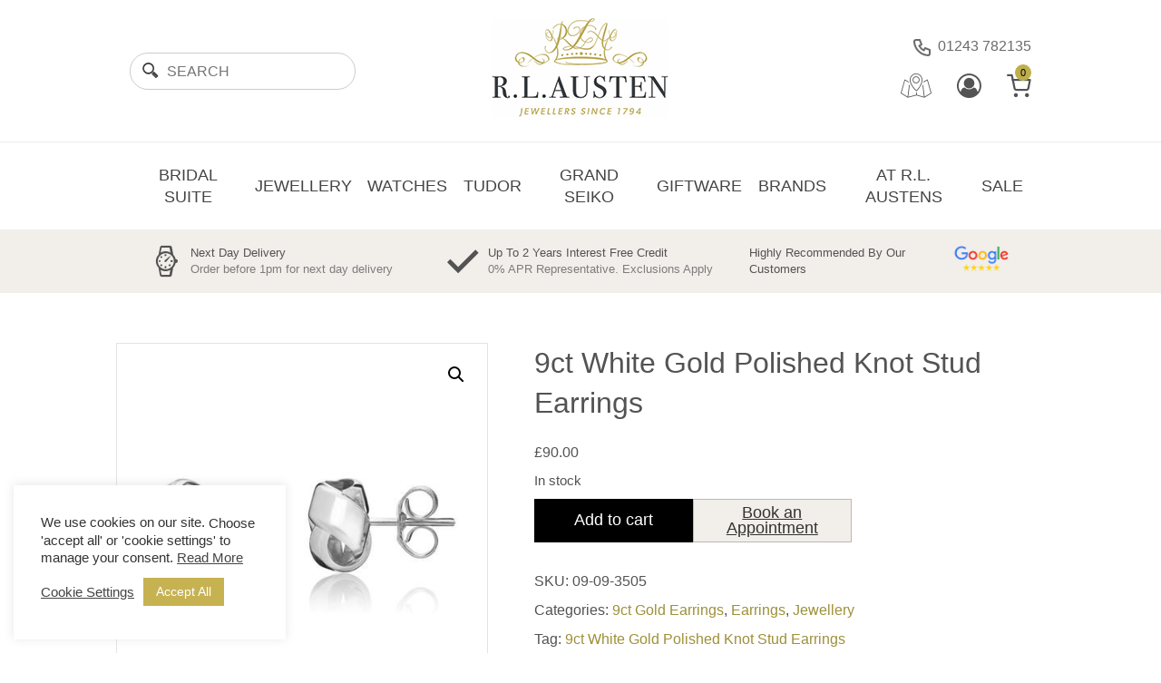

--- FILE ---
content_type: text/html; charset=UTF-8
request_url: https://www.austenjewellers.co.uk/product/9ct-white-gold-polished-knot-stud-earrings-2/
body_size: 44068
content:
<!DOCTYPE html><html lang="en"><head> <script type="text/javascript">
/* <![CDATA[ */
var gform;gform||(document.addEventListener("gform_main_scripts_loaded",function(){gform.scriptsLoaded=!0}),document.addEventListener("gform/theme/scripts_loaded",function(){gform.themeScriptsLoaded=!0}),window.addEventListener("DOMContentLoaded",function(){gform.domLoaded=!0}),gform={domLoaded:!1,scriptsLoaded:!1,themeScriptsLoaded:!1,isFormEditor:()=>"function"==typeof InitializeEditor,callIfLoaded:function(o){return!(!gform.domLoaded||!gform.scriptsLoaded||!gform.themeScriptsLoaded&&!gform.isFormEditor()||(gform.isFormEditor()&&console.warn("The use of gform.initializeOnLoaded() is deprecated in the form editor context and will be removed in Gravity Forms 3.1."),o(),0))},initializeOnLoaded:function(o){gform.callIfLoaded(o)||(document.addEventListener("gform_main_scripts_loaded",()=>{gform.scriptsLoaded=!0,gform.callIfLoaded(o)}),document.addEventListener("gform/theme/scripts_loaded",()=>{gform.themeScriptsLoaded=!0,gform.callIfLoaded(o)}),window.addEventListener("DOMContentLoaded",()=>{gform.domLoaded=!0,gform.callIfLoaded(o)}))},hooks:{action:{},filter:{}},addAction:function(o,r,e,t){gform.addHook("action",o,r,e,t)},addFilter:function(o,r,e,t){gform.addHook("filter",o,r,e,t)},doAction:function(o){gform.doHook("action",o,arguments)},applyFilters:function(o){return gform.doHook("filter",o,arguments)},removeAction:function(o,r){gform.removeHook("action",o,r)},removeFilter:function(o,r,e){gform.removeHook("filter",o,r,e)},addHook:function(o,r,e,t,n){null==gform.hooks[o][r]&&(gform.hooks[o][r]=[]);var d=gform.hooks[o][r];null==n&&(n=r+"_"+d.length),gform.hooks[o][r].push({tag:n,callable:e,priority:t=null==t?10:t})},doHook:function(r,o,e){var t;if(e=Array.prototype.slice.call(e,1),null!=gform.hooks[r][o]&&((o=gform.hooks[r][o]).sort(function(o,r){return o.priority-r.priority}),o.forEach(function(o){"function"!=typeof(t=o.callable)&&(t=window[t]),"action"==r?t.apply(null,e):e[0]=t.apply(null,e)})),"filter"==r)return e[0]},removeHook:function(o,r,t,n){var e;null!=gform.hooks[o][r]&&(e=(e=gform.hooks[o][r]).filter(function(o,r,e){return!!(null!=n&&n!=o.tag||null!=t&&t!=o.priority)}),gform.hooks[o][r]=e)}});
/* ]]> */
</script>
<meta charset="UTF-8"><link rel="shortcut icon" href="https://www.austenjewellers.co.uk/app/themes/RedderTheme/dist/images/favicon.png" /><meta name="viewport" content="width=device-width, initial-scale=1, minimum-scale=1"> <!--[if lt IE 9]> <script src="https://cdnjs.cloudflare.com/ajax/libs/respond.js/1.4.2/respond.min.js"></script> <![endif]--><title> 9ct White Gold Polished Knot Stud Earrings - R.L. Austen | R.L. Austen</title> <script defer src="https://cdn.jsdelivr.net/npm/vanilla-lazyload@17.1.0/dist/lazyload.min.js"></script> <meta name='robots' content='index, follow, max-image-preview:large, max-snippet:-1, max-video-preview:-1' /><style>img:is([sizes="auto" i], [sizes^="auto," i]) { contain-intrinsic-size: 3000px 1500px }</style> <script defer src="[data-uri]"></script> <meta name="description" content="9ct White Gold Polished Knot Stud Earrings" /><link rel="canonical" href="https://www.austenjewellers.co.uk/product/9ct-white-gold-polished-knot-stud-earrings-2/" /><meta property="og:locale" content="en_GB" /><meta property="og:type" content="article" /><meta property="og:title" content="9ct White Gold Polished Knot Stud Earrings - R.L. Austen" /><meta property="og:description" content="9ct White Gold Polished Knot Stud Earrings" /><meta property="og:url" content="https://www.austenjewellers.co.uk/product/9ct-white-gold-polished-knot-stud-earrings-2/" /><meta property="og:site_name" content="R.L. Austen" /><meta property="article:publisher" content="https://www.facebook.com/RLaustenLTD/" /><meta property="article:modified_time" content="2025-02-19T11:36:52+00:00" /><meta property="og:image" content="https://www.austenjewellers.co.uk/app/uploads/2021/06/10-06-136.jpg" /><meta property="og:image:width" content="460" /><meta property="og:image:height" content="437" /><meta property="og:image:type" content="image/jpeg" /><meta name="twitter:card" content="summary_large_image" /><meta name="twitter:label1" content="Est. reading time" /><meta name="twitter:data1" content="1 minute" /> <script type="application/ld+json" class="yoast-schema-graph">{"@context":"https://schema.org","@graph":[{"@type":"WebPage","@id":"https://www.austenjewellers.co.uk/product/9ct-white-gold-polished-knot-stud-earrings-2/","url":"https://www.austenjewellers.co.uk/product/9ct-white-gold-polished-knot-stud-earrings-2/","name":"9ct White Gold Polished Knot Stud Earrings - R.L. Austen","isPartOf":{"@id":"https://www.austenjewellers.co.uk/#website"},"primaryImageOfPage":{"@id":"https://www.austenjewellers.co.uk/product/9ct-white-gold-polished-knot-stud-earrings-2/#primaryimage"},"image":{"@id":"https://www.austenjewellers.co.uk/product/9ct-white-gold-polished-knot-stud-earrings-2/#primaryimage"},"thumbnailUrl":"https://www.austenjewellers.co.uk/app/uploads/2021/06/10-06-136.jpg","datePublished":"2021-06-21T11:13:20+00:00","dateModified":"2025-02-19T11:36:52+00:00","description":"9ct White Gold Polished Knot Stud Earrings","breadcrumb":{"@id":"https://www.austenjewellers.co.uk/product/9ct-white-gold-polished-knot-stud-earrings-2/#breadcrumb"},"inLanguage":"en-GB","potentialAction":[{"@type":"ReadAction","target":["https://www.austenjewellers.co.uk/product/9ct-white-gold-polished-knot-stud-earrings-2/"]}]},{"@type":"ImageObject","inLanguage":"en-GB","@id":"https://www.austenjewellers.co.uk/product/9ct-white-gold-polished-knot-stud-earrings-2/#primaryimage","url":"https://www.austenjewellers.co.uk/app/uploads/2021/06/10-06-136.jpg","contentUrl":"https://www.austenjewellers.co.uk/app/uploads/2021/06/10-06-136.jpg","width":460,"height":437},{"@type":"BreadcrumbList","@id":"https://www.austenjewellers.co.uk/product/9ct-white-gold-polished-knot-stud-earrings-2/#breadcrumb","itemListElement":[{"@type":"ListItem","position":1,"name":"Home","item":"https://www.austenjewellers.co.uk/"},{"@type":"ListItem","position":2,"name":"Shop","item":"https://www.austenjewellers.co.uk/shop/"},{"@type":"ListItem","position":3,"name":"9ct White Gold Polished Knot Stud Earrings"}]},{"@type":"WebSite","@id":"https://www.austenjewellers.co.uk/#website","url":"https://www.austenjewellers.co.uk/","name":"R.L. Austen Jewellers","description":"","alternateName":"R.L. Austen","potentialAction":[{"@type":"SearchAction","target":{"@type":"EntryPoint","urlTemplate":"https://www.austenjewellers.co.uk/?s={search_term_string}"},"query-input":{"@type":"PropertyValueSpecification","valueRequired":true,"valueName":"search_term_string"}}],"inLanguage":"en-GB"}]}</script> <link rel='stylesheet' id='wp-block-library-css' href='https://www.austenjewellers.co.uk/wp/wp-includes/css/dist/block-library/style.min.css?ver=816ceb8503bfa6be0f03549881679fcb' type='text/css' media='all' /><style id='classic-theme-styles-inline-css' type='text/css'>/*! This file is auto-generated */
.wp-block-button__link{color:#fff;background-color:#32373c;border-radius:9999px;box-shadow:none;text-decoration:none;padding:calc(.667em + 2px) calc(1.333em + 2px);font-size:1.125em}.wp-block-file__button{background:#32373c;color:#fff;text-decoration:none}</style><style id='global-styles-inline-css' type='text/css'>:root{--wp--preset--aspect-ratio--square: 1;--wp--preset--aspect-ratio--4-3: 4/3;--wp--preset--aspect-ratio--3-4: 3/4;--wp--preset--aspect-ratio--3-2: 3/2;--wp--preset--aspect-ratio--2-3: 2/3;--wp--preset--aspect-ratio--16-9: 16/9;--wp--preset--aspect-ratio--9-16: 9/16;--wp--preset--color--black: #000000;--wp--preset--color--cyan-bluish-gray: #abb8c3;--wp--preset--color--white: #ffffff;--wp--preset--color--pale-pink: #f78da7;--wp--preset--color--vivid-red: #cf2e2e;--wp--preset--color--luminous-vivid-orange: #ff6900;--wp--preset--color--luminous-vivid-amber: #fcb900;--wp--preset--color--light-green-cyan: #7bdcb5;--wp--preset--color--vivid-green-cyan: #00d084;--wp--preset--color--pale-cyan-blue: #8ed1fc;--wp--preset--color--vivid-cyan-blue: #0693e3;--wp--preset--color--vivid-purple: #9b51e0;--wp--preset--gradient--vivid-cyan-blue-to-vivid-purple: linear-gradient(135deg,rgba(6,147,227,1) 0%,rgb(155,81,224) 100%);--wp--preset--gradient--light-green-cyan-to-vivid-green-cyan: linear-gradient(135deg,rgb(122,220,180) 0%,rgb(0,208,130) 100%);--wp--preset--gradient--luminous-vivid-amber-to-luminous-vivid-orange: linear-gradient(135deg,rgba(252,185,0,1) 0%,rgba(255,105,0,1) 100%);--wp--preset--gradient--luminous-vivid-orange-to-vivid-red: linear-gradient(135deg,rgba(255,105,0,1) 0%,rgb(207,46,46) 100%);--wp--preset--gradient--very-light-gray-to-cyan-bluish-gray: linear-gradient(135deg,rgb(238,238,238) 0%,rgb(169,184,195) 100%);--wp--preset--gradient--cool-to-warm-spectrum: linear-gradient(135deg,rgb(74,234,220) 0%,rgb(151,120,209) 20%,rgb(207,42,186) 40%,rgb(238,44,130) 60%,rgb(251,105,98) 80%,rgb(254,248,76) 100%);--wp--preset--gradient--blush-light-purple: linear-gradient(135deg,rgb(255,206,236) 0%,rgb(152,150,240) 100%);--wp--preset--gradient--blush-bordeaux: linear-gradient(135deg,rgb(254,205,165) 0%,rgb(254,45,45) 50%,rgb(107,0,62) 100%);--wp--preset--gradient--luminous-dusk: linear-gradient(135deg,rgb(255,203,112) 0%,rgb(199,81,192) 50%,rgb(65,88,208) 100%);--wp--preset--gradient--pale-ocean: linear-gradient(135deg,rgb(255,245,203) 0%,rgb(182,227,212) 50%,rgb(51,167,181) 100%);--wp--preset--gradient--electric-grass: linear-gradient(135deg,rgb(202,248,128) 0%,rgb(113,206,126) 100%);--wp--preset--gradient--midnight: linear-gradient(135deg,rgb(2,3,129) 0%,rgb(40,116,252) 100%);--wp--preset--font-size--small: 13px;--wp--preset--font-size--medium: 20px;--wp--preset--font-size--large: 36px;--wp--preset--font-size--x-large: 42px;--wp--preset--spacing--20: 0.44rem;--wp--preset--spacing--30: 0.67rem;--wp--preset--spacing--40: 1rem;--wp--preset--spacing--50: 1.5rem;--wp--preset--spacing--60: 2.25rem;--wp--preset--spacing--70: 3.38rem;--wp--preset--spacing--80: 5.06rem;--wp--preset--shadow--natural: 6px 6px 9px rgba(0, 0, 0, 0.2);--wp--preset--shadow--deep: 12px 12px 50px rgba(0, 0, 0, 0.4);--wp--preset--shadow--sharp: 6px 6px 0px rgba(0, 0, 0, 0.2);--wp--preset--shadow--outlined: 6px 6px 0px -3px rgba(255, 255, 255, 1), 6px 6px rgba(0, 0, 0, 1);--wp--preset--shadow--crisp: 6px 6px 0px rgba(0, 0, 0, 1);}:where(.is-layout-flex){gap: 0.5em;}:where(.is-layout-grid){gap: 0.5em;}body .is-layout-flex{display: flex;}.is-layout-flex{flex-wrap: wrap;align-items: center;}.is-layout-flex > :is(*, div){margin: 0;}body .is-layout-grid{display: grid;}.is-layout-grid > :is(*, div){margin: 0;}:where(.wp-block-columns.is-layout-flex){gap: 2em;}:where(.wp-block-columns.is-layout-grid){gap: 2em;}:where(.wp-block-post-template.is-layout-flex){gap: 1.25em;}:where(.wp-block-post-template.is-layout-grid){gap: 1.25em;}.has-black-color{color: var(--wp--preset--color--black) !important;}.has-cyan-bluish-gray-color{color: var(--wp--preset--color--cyan-bluish-gray) !important;}.has-white-color{color: var(--wp--preset--color--white) !important;}.has-pale-pink-color{color: var(--wp--preset--color--pale-pink) !important;}.has-vivid-red-color{color: var(--wp--preset--color--vivid-red) !important;}.has-luminous-vivid-orange-color{color: var(--wp--preset--color--luminous-vivid-orange) !important;}.has-luminous-vivid-amber-color{color: var(--wp--preset--color--luminous-vivid-amber) !important;}.has-light-green-cyan-color{color: var(--wp--preset--color--light-green-cyan) !important;}.has-vivid-green-cyan-color{color: var(--wp--preset--color--vivid-green-cyan) !important;}.has-pale-cyan-blue-color{color: var(--wp--preset--color--pale-cyan-blue) !important;}.has-vivid-cyan-blue-color{color: var(--wp--preset--color--vivid-cyan-blue) !important;}.has-vivid-purple-color{color: var(--wp--preset--color--vivid-purple) !important;}.has-black-background-color{background-color: var(--wp--preset--color--black) !important;}.has-cyan-bluish-gray-background-color{background-color: var(--wp--preset--color--cyan-bluish-gray) !important;}.has-white-background-color{background-color: var(--wp--preset--color--white) !important;}.has-pale-pink-background-color{background-color: var(--wp--preset--color--pale-pink) !important;}.has-vivid-red-background-color{background-color: var(--wp--preset--color--vivid-red) !important;}.has-luminous-vivid-orange-background-color{background-color: var(--wp--preset--color--luminous-vivid-orange) !important;}.has-luminous-vivid-amber-background-color{background-color: var(--wp--preset--color--luminous-vivid-amber) !important;}.has-light-green-cyan-background-color{background-color: var(--wp--preset--color--light-green-cyan) !important;}.has-vivid-green-cyan-background-color{background-color: var(--wp--preset--color--vivid-green-cyan) !important;}.has-pale-cyan-blue-background-color{background-color: var(--wp--preset--color--pale-cyan-blue) !important;}.has-vivid-cyan-blue-background-color{background-color: var(--wp--preset--color--vivid-cyan-blue) !important;}.has-vivid-purple-background-color{background-color: var(--wp--preset--color--vivid-purple) !important;}.has-black-border-color{border-color: var(--wp--preset--color--black) !important;}.has-cyan-bluish-gray-border-color{border-color: var(--wp--preset--color--cyan-bluish-gray) !important;}.has-white-border-color{border-color: var(--wp--preset--color--white) !important;}.has-pale-pink-border-color{border-color: var(--wp--preset--color--pale-pink) !important;}.has-vivid-red-border-color{border-color: var(--wp--preset--color--vivid-red) !important;}.has-luminous-vivid-orange-border-color{border-color: var(--wp--preset--color--luminous-vivid-orange) !important;}.has-luminous-vivid-amber-border-color{border-color: var(--wp--preset--color--luminous-vivid-amber) !important;}.has-light-green-cyan-border-color{border-color: var(--wp--preset--color--light-green-cyan) !important;}.has-vivid-green-cyan-border-color{border-color: var(--wp--preset--color--vivid-green-cyan) !important;}.has-pale-cyan-blue-border-color{border-color: var(--wp--preset--color--pale-cyan-blue) !important;}.has-vivid-cyan-blue-border-color{border-color: var(--wp--preset--color--vivid-cyan-blue) !important;}.has-vivid-purple-border-color{border-color: var(--wp--preset--color--vivid-purple) !important;}.has-vivid-cyan-blue-to-vivid-purple-gradient-background{background: var(--wp--preset--gradient--vivid-cyan-blue-to-vivid-purple) !important;}.has-light-green-cyan-to-vivid-green-cyan-gradient-background{background: var(--wp--preset--gradient--light-green-cyan-to-vivid-green-cyan) !important;}.has-luminous-vivid-amber-to-luminous-vivid-orange-gradient-background{background: var(--wp--preset--gradient--luminous-vivid-amber-to-luminous-vivid-orange) !important;}.has-luminous-vivid-orange-to-vivid-red-gradient-background{background: var(--wp--preset--gradient--luminous-vivid-orange-to-vivid-red) !important;}.has-very-light-gray-to-cyan-bluish-gray-gradient-background{background: var(--wp--preset--gradient--very-light-gray-to-cyan-bluish-gray) !important;}.has-cool-to-warm-spectrum-gradient-background{background: var(--wp--preset--gradient--cool-to-warm-spectrum) !important;}.has-blush-light-purple-gradient-background{background: var(--wp--preset--gradient--blush-light-purple) !important;}.has-blush-bordeaux-gradient-background{background: var(--wp--preset--gradient--blush-bordeaux) !important;}.has-luminous-dusk-gradient-background{background: var(--wp--preset--gradient--luminous-dusk) !important;}.has-pale-ocean-gradient-background{background: var(--wp--preset--gradient--pale-ocean) !important;}.has-electric-grass-gradient-background{background: var(--wp--preset--gradient--electric-grass) !important;}.has-midnight-gradient-background{background: var(--wp--preset--gradient--midnight) !important;}.has-small-font-size{font-size: var(--wp--preset--font-size--small) !important;}.has-medium-font-size{font-size: var(--wp--preset--font-size--medium) !important;}.has-large-font-size{font-size: var(--wp--preset--font-size--large) !important;}.has-x-large-font-size{font-size: var(--wp--preset--font-size--x-large) !important;}
:where(.wp-block-post-template.is-layout-flex){gap: 1.25em;}:where(.wp-block-post-template.is-layout-grid){gap: 1.25em;}
:where(.wp-block-columns.is-layout-flex){gap: 2em;}:where(.wp-block-columns.is-layout-grid){gap: 2em;}
:root :where(.wp-block-pullquote){font-size: 1.5em;line-height: 1.6;}</style><link rel='stylesheet' id='cookie-law-info-css' href='https://www.austenjewellers.co.uk/app/cache/autoptimize/autoptimize_single_20e8490fab0dcf7557a5c8b54494db6f.php?ver=3.2.10' type='text/css' media='all' /><link rel='stylesheet' id='cookie-law-info-gdpr-css' href='https://www.austenjewellers.co.uk/app/cache/autoptimize/autoptimize_single_359aca8a88b2331aa34ac505acad9911.php?ver=3.2.10' type='text/css' media='all' /><link rel='stylesheet' id='cbr-pro-front-css-css' href='https://www.austenjewellers.co.uk/app/cache/autoptimize/autoptimize_single_6f6a897d0bd0bf8b6fd5e330975f6069.php?ver=3.5' type='text/css' media='all' /><link rel='stylesheet' id='dashicons-css' href='https://www.austenjewellers.co.uk/wp/wp-includes/css/dashicons.min.css?ver=816ceb8503bfa6be0f03549881679fcb' type='text/css' media='all' /><style id='dashicons-inline-css' type='text/css'>[data-font="Dashicons"]:before {font-family: 'Dashicons' !important;content: attr(data-icon) !important;speak: none !important;font-weight: normal !important;font-variant: normal !important;text-transform: none !important;line-height: 1 !important;font-style: normal !important;-webkit-font-smoothing: antialiased !important;-moz-osx-font-smoothing: grayscale !important;}</style><link rel='stylesheet' id='select2-cbr-css' href='https://www.austenjewellers.co.uk/app/plugins/country-base-restrictions-pro-addon/assets/css/select2.min.css?ver=816ceb8503bfa6be0f03549881679fcb' type='text/css' media='all' /><style id='dominant-color-styles-inline-css' type='text/css'>img[data-dominant-color]:not(.has-transparency) { background-color: var(--dominant-color); }</style><link rel='stylesheet' id='photoswipe-css' href='https://www.austenjewellers.co.uk/app/plugins/woocommerce/assets/css/photoswipe/photoswipe.min.css?ver=9.8.2' type='text/css' media='all' /><link rel='stylesheet' id='photoswipe-default-skin-css' href='https://www.austenjewellers.co.uk/app/plugins/woocommerce/assets/css/photoswipe/default-skin/default-skin.min.css?ver=9.8.2' type='text/css' media='all' /><link rel='stylesheet' id='woocommerce-layout-css' href='https://www.austenjewellers.co.uk/app/cache/autoptimize/autoptimize_single_e98f5279cacaef826050eb2595082e77.php?ver=9.8.2' type='text/css' media='all' /><link rel='stylesheet' id='woocommerce-smallscreen-css' href='https://www.austenjewellers.co.uk/app/cache/autoptimize/autoptimize_single_59d266c0ea580aae1113acb3761f7ad5.php?ver=9.8.2' type='text/css' media='only screen and (max-width: 768px)' /><link rel='stylesheet' id='woocommerce-general-css' href='https://www.austenjewellers.co.uk/app/cache/autoptimize/autoptimize_single_213126d360160f3d4e14446e52dcea9e.php?ver=9.8.2' type='text/css' media='all' /><style id='woocommerce-inline-inline-css' type='text/css'>.woocommerce form .form-row .required { visibility: visible; }</style><link rel='stylesheet' id='wppopups-base-css' href='https://www.austenjewellers.co.uk/app/cache/autoptimize/autoptimize_single_8bfc15a646d14faf40fc1554736662a9.php?ver=2.2.0.3' type='text/css' media='all' /><link rel='stylesheet' id='brands-styles-css' href='https://www.austenjewellers.co.uk/app/cache/autoptimize/autoptimize_single_48d56016b20f151be4f24ba6d0eb1be4.php?ver=9.8.2' type='text/css' media='all' /><link rel='stylesheet' id='slick-css' href='//cdn.jsdelivr.net/npm/slick-carousel@1.8.1/slick/slick.css?ver=816ceb8503bfa6be0f03549881679fcb' type='text/css' media='all' /><link rel='stylesheet' id='main-styles-css' href='https://www.austenjewellers.co.uk/app/cache/autoptimize/autoptimize_single_c0727b65d2aad894b87bc27fe12331eb.php?ver=1755274964' type='text/css' media='all' /><style id='akismet-widget-style-inline-css' type='text/css'>.a-stats {
				--akismet-color-mid-green: #357b49;
				--akismet-color-white: #fff;
				--akismet-color-light-grey: #f6f7f7;

				max-width: 350px;
				width: auto;
			}

			.a-stats * {
				all: unset;
				box-sizing: border-box;
			}

			.a-stats strong {
				font-weight: 600;
			}

			.a-stats a.a-stats__link,
			.a-stats a.a-stats__link:visited,
			.a-stats a.a-stats__link:active {
				background: var(--akismet-color-mid-green);
				border: none;
				box-shadow: none;
				border-radius: 8px;
				color: var(--akismet-color-white);
				cursor: pointer;
				display: block;
				font-family: -apple-system, BlinkMacSystemFont, 'Segoe UI', 'Roboto', 'Oxygen-Sans', 'Ubuntu', 'Cantarell', 'Helvetica Neue', sans-serif;
				font-weight: 500;
				padding: 12px;
				text-align: center;
				text-decoration: none;
				transition: all 0.2s ease;
			}

			/* Extra specificity to deal with TwentyTwentyOne focus style */
			.widget .a-stats a.a-stats__link:focus {
				background: var(--akismet-color-mid-green);
				color: var(--akismet-color-white);
				text-decoration: none;
			}

			.a-stats a.a-stats__link:hover {
				filter: brightness(110%);
				box-shadow: 0 4px 12px rgba(0, 0, 0, 0.06), 0 0 2px rgba(0, 0, 0, 0.16);
			}

			.a-stats .count {
				color: var(--akismet-color-white);
				display: block;
				font-size: 1.5em;
				line-height: 1.4;
				padding: 0 13px;
				white-space: nowrap;
			}</style><link rel='stylesheet' id='yith-wcwtl-style-css' href='https://www.austenjewellers.co.uk/app/plugins/yith-woocommerce-waiting-list-premium/assets/css/yith-wcwtl-frontend.min.css?ver=3.8.0' type='text/css' media='all' /><style id='yith-wcwtl-style-inline-css' type='text/css'>.yith-wcwtl-output { background-color: #f9f9f9!important; padding: 15px 15px 0px 15px; border-radius: 10px;}
		    .yith-wcwtl-output.success, .yith-wcwtl-output.subscribed{ background-color: #f7fae2!important; color: #000000!important }
		    .yith-wcwtl-output .button{background:#a46497!important;color:#ffffff!important;}
			.yith-wcwtl-output .button:hover{background:#935386!important;color:#ffffff!important;}
			.yith-wcwtl-output .button.button-leave{background:#a46497!important;color:#ffffff!important;}
			.yith-wcwtl-output .button.button-leave:hover{background:#935386!important;color:#ffffff!important;}
			.yith-wcwtl-output .yith-wcwtl-error{ background-color: #f9f9f9!important; color: #AF2323!important; }
			.yith-wcwtl-output .yith-wcwtl-success #Group circle{ fill:#e4edc1 }
			.yith-wcwtl-output .yith-wcwtl-success #Group g{ fill: #a1c746 }</style> <script type="text/javascript" src="https://www.austenjewellers.co.uk/wp/wp-includes/js/jquery/jquery.min.js?ver=3.7.1" id="jquery-core-js"></script> <script defer type="text/javascript" src="https://www.austenjewellers.co.uk/wp/wp-includes/js/jquery/jquery-migrate.min.js?ver=3.4.1" id="jquery-migrate-js"></script> <script defer id="cookie-law-info-js-extra" src="[data-uri]"></script> <script defer type="text/javascript" src="https://www.austenjewellers.co.uk/app/cache/autoptimize/autoptimize_single_c5592a6fda4d0b779f56db2d5ddac010.php?ver=3.2.10" id="cookie-law-info-js"></script> <script defer type="text/javascript" src="https://www.austenjewellers.co.uk/app/plugins/country-base-restrictions-pro-addon/assets/js/select2.min.js?ver=816ceb8503bfa6be0f03549881679fcb" id="select2-cbr-js"></script> <script type="text/javascript" src="https://www.austenjewellers.co.uk/app/plugins/woocommerce/assets/js/jquery-blockui/jquery.blockUI.min.js?ver=2.7.0-wc.9.8.2" id="jquery-blockui-js" defer="defer" data-wp-strategy="defer"></script> <script defer id="wc-add-to-cart-js-extra" src="[data-uri]"></script> <script type="text/javascript" src="https://www.austenjewellers.co.uk/app/plugins/woocommerce/assets/js/frontend/add-to-cart.min.js?ver=9.8.2" id="wc-add-to-cart-js" defer="defer" data-wp-strategy="defer"></script> <script type="text/javascript" src="https://www.austenjewellers.co.uk/app/plugins/woocommerce/assets/js/zoom/jquery.zoom.min.js?ver=1.7.21-wc.9.8.2" id="zoom-js" defer="defer" data-wp-strategy="defer"></script> <script type="text/javascript" src="https://www.austenjewellers.co.uk/app/plugins/woocommerce/assets/js/flexslider/jquery.flexslider.min.js?ver=2.7.2-wc.9.8.2" id="flexslider-js" defer="defer" data-wp-strategy="defer"></script> <script type="text/javascript" src="https://www.austenjewellers.co.uk/app/plugins/woocommerce/assets/js/photoswipe/photoswipe.min.js?ver=4.1.1-wc.9.8.2" id="photoswipe-js" defer="defer" data-wp-strategy="defer"></script> <script type="text/javascript" src="https://www.austenjewellers.co.uk/app/plugins/woocommerce/assets/js/photoswipe/photoswipe-ui-default.min.js?ver=4.1.1-wc.9.8.2" id="photoswipe-ui-default-js" defer="defer" data-wp-strategy="defer"></script> <script defer id="wc-single-product-js-extra" src="[data-uri]"></script> <script type="text/javascript" src="https://www.austenjewellers.co.uk/app/plugins/woocommerce/assets/js/frontend/single-product.min.js?ver=9.8.2" id="wc-single-product-js" defer="defer" data-wp-strategy="defer"></script> <script type="text/javascript" src="https://www.austenjewellers.co.uk/app/plugins/woocommerce/assets/js/js-cookie/js.cookie.min.js?ver=2.1.4-wc.9.8.2" id="js-cookie-js" defer="defer" data-wp-strategy="defer"></script> <script defer id="woocommerce-js-extra" src="[data-uri]"></script> <script type="text/javascript" src="https://www.austenjewellers.co.uk/app/plugins/woocommerce/assets/js/frontend/woocommerce.min.js?ver=9.8.2" id="woocommerce-js" defer="defer" data-wp-strategy="defer"></script> <script defer type="text/javascript" src="https://www.austenjewellers.co.uk/app/cache/autoptimize/autoptimize_single_e13ad0572cd1ac4d7cc58861f4fd0055.php?ver=1.13.8" id="gtm-ecommerce-woo-pro-js"></script> <script defer type="text/javascript" src="//cdn.jsdelivr.net/npm/slick-carousel@1.8.1/slick/slick.min.js?ver=816ceb8503bfa6be0f03549881679fcb" id="slick-js"></script> <script defer type="text/javascript" src="https://www.austenjewellers.co.uk/app/cache/autoptimize/autoptimize_single_e2eba1d91f05a63825fa33ed5e12d062.php?ver=1755274963" id="functions-js"></script> <script defer id="wc-cart-fragments-js-extra" src="[data-uri]"></script> <script type="text/javascript" src="https://www.austenjewellers.co.uk/app/plugins/woocommerce/assets/js/frontend/cart-fragments.min.js?ver=9.8.2" id="wc-cart-fragments-js" defer="defer" data-wp-strategy="defer"></script> <meta name="generator" content="auto-sizes 1.5.0"><meta name="generator" content="dominant-color-images 1.2.0"><meta name="generator" content="performance-lab 3.9.0; plugins: auto-sizes, dominant-color-images, embed-optimizer, image-prioritizer, speculation-rules, web-worker-offloading, webp-uploads"><meta name="generator" content="web-worker-offloading 0.2.0"><meta name="generator" content="webp-uploads 2.5.1"><meta name="generator" content="speculation-rules 1.5.0"> <noscript><style>.woocommerce-product-gallery{ opacity: 1 !important; }</style></noscript><style>label[for="payment_method_financegateway"] img {
              width: 75px;            }</style><meta name="generator" content="optimization-detective 0.9.0"> <script defer src="[data-uri]"></script>  <script defer src="[data-uri]"></script> <meta name="generator" content="embed-optimizer 0.4.1"><meta name="generator" content="image-prioritizer 0.3.1"><style>.qib-container input[type='number']:not(#qib_id):not(#qib_id){-moz-appearance:textfield;}.qib-container input[type='number']:not(#qib_id):not(#qib_id)::-webkit-outer-spin-button,.qib-container input[type='number']:not(#qib_id):not(#qib_id)::-webkit-inner-spin-button{-webkit-appearance:none;display:none;margin:0;}form.cart button[type='submit']:not(#qib_id):not(#qib_id),form.cart .qib-container + div:not(#qib_id):not(#qib_id){display:inline-block;margin:0;padding-top:0;padding-bottom:0;float:none;vertical-align:top;text-align:center;}form.cart button[type='submit']:not(#qib_id):not(#qib_id):not(_){line-height:1;}form.cart button[type='submit']:not(#qib_id):not(#qib_id):not(_):not(_){height:48px;text-align:center;}form.cart .qib-container + button[type='submit']:not(#qib_id):not(#qib_id),form.cart .qib-container + div:not(#qib_id):not(#qib_id):not(_){margin-left:1em;}form.cart button[type='submit']:focus:not(#qib_id):not(#qib_id){outline-width:2px;outline-offset:-2px;outline-style:solid;}.qib-container div.quantity:not(#qib_id):not(#qib_id) {float:left;line-height:1;display:inline-block;margin:0;padding:0;border:none;border-radius:0;width:auto;min-height:initial;min-width:initial;max-height:initial;max-width:initial;}.qib-button:not(#qib_id):not(#qib_id){line-height:1;display:inline-block;margin:0;padding:0;box-sizing:border-box;height:48px;width:32px;color:black;background:#e2e2e2;border-color:#cac9c9;float:left;min-height:initial;min-width:initial;max-height:initial;max-width:initial;vertical-align:middle;font-size:16px;letter-spacing:0;border-style:solid;border-width:1px;transition:none;border-radius:0;}.qib-button:focus:not(#qib_id):not(#qib_id) {border:2px #b3b3aa solid;outline:none;}.qib-button:hover:not(#qib_id):not(#qib_id) {background:#d6d5d5;}.qib-container .quantity input.qty:not(#qib_id):not(#qib_id){line-height:1;background:none;text-align:center;vertical-align:middle;margin:0;padding:0;box-sizing:border-box;height:48px;width:44px;min-height:initial;min-width:initial;max-height:initial;max-width:initial;box-shadow:none;font-size:15px;border-style:solid;border-color:#cac9c9;border-width:1px 0;border-radius:0;}.qib-container .quantity input.qty:focus:not(#qib_id):not(#qib_id) {border-color:#cac9c9;outline:none;border-width:2px 1px;border-style:solid;}.woocommerce table.cart td.product-quantity:not(#qib_id):not(#qib_id){white-space:nowrap;}@media (min-width:768px){.woocommerce table.cart td.product-quantity:not(#qib_id):not(#qib_id){text-align:center;}}@media (min-width:768px){.woocommerce table.cart td.product-quantity .qib-container:not(#qib_id):not(#qib_id){display:flex;justify-content:center;}}.qib-container:not(#qib_id):not(#qib_id) {display:inline-block;}.woocommerce-grouped-product-list-item__quantity:not(#qib_id):not(#qib_id){margin:0;padding-left:0;padding-right:0;text-align:left;}.woocommerce-grouped-product-list-item__quantity .qib-container:not(#qib_id):not(#qib_id){display:flex;}.quantity .minus:not(#qib_id):not(#qib_id),.quantity .plus:not(#qib_id):not(#qib_id),.quantity > a:not(#qib_id):not(#qib_id){display:none;}.products.oceanwp-row .qib-container:not(#qib_id):not(#qib_id){margin-bottom:8px;}</style><style type="text/css" id="spu-css-39242" class="spu-css">#spu-bg-39242 {
			background-color: rgba(0,0,0,0.5);
		}

		#spu-39242 .spu-close {
			font-size: 44px;
			color: rgb(88, 88, 87);
			text-shadow: 0 1px 0 rgb(199, 178, 82);
		}

		#spu-39242 .spu-close:hover {
			color: rgb(0, 0, 0);
		}

		#spu-39242 {
			background-color: rgb(255, 255, 255);
			max-width: 580px;
			border-radius: 4px;
			
					height: auto;
					box-shadow:  0px 0px 0px 0px #ccc;
				}

		#spu-39242 .spu-container {
					border: 1px solid;
			border-color: rgb(199, 178, 82);
			border-radius: 2px;
			margin: 0px;
					padding: 12px;
			height: calc(100% - 0px);
		}
		#spu-39242 {
  --color-primary: #C7B252;
  --color-secondary: #585857;
  --color-background: #FFFFFF;
  --font-family-serif: Georgia, serif;
  --font-weight-bold: 500;
  --form-control-color: var(--color-primary);

  color: var(--color-secondary);
  padding: 1em;
}

#spu-39242 .spu-container {
  /* 
  border: solid 1px var(--color-primary);
  padding: 1em;
  padding-top: 2em;
  */
  padding-top: 1em;
}

#spu-39242 .gform_wrapper {
margin-top: 1.5em;
margin-bottom: -1em;
}

#spu-39242 h1 {
  font: 225% var(--font-family-serif);
margin-top: 1em;
}

#spu-39242 hr {
  margin: 1em 0 2em;
  height: 0;
  border: 0 none;
  border-top: 1px solid var(--color-primary);
}

#spu-39242 p.subtitle {
  margin-top: 0.5em;
  font-size: 110%;
  margin-left: 1em;
}

#spu-39242 input[type=submit] {
  background-color: var(--color-primary);
  color: var(--color-background);
  font: bold 112.5% var(--font-family-serif);
}

#spu-39242 input[type=text],
#spu-39242 input[type=email] {
border: 0 none;
border-bottom: 1px solid var(--color-primary);
padding: 0.25em 0 0.5em;
border: 1px solid var(--color-primary);
padding: 0.5em;
}

#spu-39242 .gfield_required {
color: var(--color-primary);
font-style: normal;
}

#spu-39242 fieldset.field_sublabel_above .gfield_description {
margin-top: 0;
padding-top: 0;
}

#spu-39242 strong {
font-weight: var(--font-weight-bold);
}

#spu-39242 .gfield_label {
font-family: var(--font-family-serif);
}

#spu-39242 input[type="checkbox"] {
  /* Add if not using autoprefixer */
  -webkit-appearance: none;
  /* Remove most all native input styles */
  appearance: none;
  /* For iOS < 15 */
  background-color: var(--form-background);
  /* Not removed via appearance */
  margin: 0;

  font: inherit;
  color: currentColor;
  width: 1.15em;
  height: 1em;
  border: 1px solid var(--color-primary);
  border-radius: 0.15em;
  transform: translateY(-0.025em);

  display: grid;
  place-content: center;
}

#spu-39242 input[type="checkbox"]::before {
  content: "";
  width: 0.65em;
  height: 0.65em;
  clip-path: polygon(14% 44%, 0 65%, 50% 100%, 100% 16%, 80% 0%, 43% 62%);
  transform: scale(0);
  transform-origin: bottom left;
  transition: 120ms transform ease-in-out;
  box-shadow: inset 1em 1em var(--form-control-color);
  /* Windows High Contrast Mode */
  background-color: CanvasText;
}

#spu-39242 input[type="checkbox"]:checked::before {
  transform: scale(1);
}

#spu-39242 input[type="checkbox"]:focus {
  outline: max(2px, 0.15em) solid currentColor;
  outline-offset: max(2px, 0.15em);
}

#spu-39242 .gchoice {
  line-height: 1.1;
  display: grid;
  grid-template-columns: 1em auto;
  gap: 0.5em;
padding-inline-end: 0;
}

#spu-39242 .gfield_checkbox {
display: flex;
flex-wrap: wrap;
gap: 12px 16px;
}

#spu-39242 small a {
color: var(--color-secondary);
}</style><link rel="icon" href="https://www.austenjewellers.co.uk/app/uploads/2015/09/cropped-austens-jewellers-32x32.jpg" sizes="32x32" /><link rel="icon" href="https://www.austenjewellers.co.uk/app/uploads/2015/09/cropped-austens-jewellers-192x192.jpg" sizes="192x192" /><link rel="apple-touch-icon" href="https://www.austenjewellers.co.uk/app/uploads/2015/09/cropped-austens-jewellers-180x180.jpg" /><meta name="msapplication-TileImage" content="https://www.austenjewellers.co.uk/app/uploads/2015/09/cropped-austens-jewellers-270x270.jpg" /><meta name="google-site-verification" content="8912Xkvo9GNREPGm1AzkKiPN0MdiBiBAJw5WrdKeevI" /><meta name="facebook-domain-verification" content="6jb474mvt8pfxq7svjgq5wwh3693im" /></head><body class="wp-singular product-template-default single single-product postid-19914 wp-theme-RedderTheme redder theme-RedderTheme woocommerce woocommerce-page woocommerce-no-js">  <script type="text/javascript">var axel = Math.random() + "";
		var a = axel * 10000000000000;
		document.write('<iframe src="https://13028405.fls.doubleclick.net/activityi;src=13028405;type=invmedia;cat=dv3600;dc_lat=;dc_rdid=;tag_for_child_directed_treatment=;tfua=;npa=;gdpr=${GDPR};gdpr_consent=${GDPR_CONSENT_755};ord=' + a + '?" width="1" height="1" frameborder="0" style="display:none"></iframe>');</script> <noscript> <iframe src="https://13028405.fls.doubleclick.net/activityi;src=13028405;type=invmedia;cat=dv3600;dc_lat=;dc_rdid=;tag_for_child_directed_treatment=;tfua=;npa=;gdpr=${GDPR};gdpr_consent=${GDPR_CONSENT_755};ord=1?" width="1" height="1" frameborder="0" style="display:none"></iframe> </noscript><header id="header" class="header"><div class="container-fluid"><div class="row align-items-center"><div class="col-12 col-md-4"><div class="search-area"><form action="/" class="search desktop" method="get"> <input type="hidden" value="product" name="post_type" id="post_type" /> <input type="search" name="s" placeholder="SEARCH" /></form></div></div><div class="col-12 col-md-4 logo"> <a href="https://www.austenjewellers.co.uk"> <img data-od-unknown-tag data-od-xpath="/*[1][self::HTML]/*[2][self::BODY]/*[3][self::HEADER]/*[1][self::DIV]/*[1][self::DIV]/*[2][self::DIV]/*[1][self::A]/*[1][self::IMG]" height="110" width="195" src="https://www.austenjewellers.co.uk/app/themes/RedderTheme/dist/images/logo.png" alt="Austen Jewellers Logo" /> </a><div class="mobile-navigation-toggle icon-menu"></div></div><div class="col-12 col-md-4"><div class="row align-items-center justify-content-between"> <a class="order-1 col-6 col-md-12 d-flex justify-content-start justify-content-md-end phone-number" href="tel:+441243782135"> <svg xmlns="http://www.w3.org/2000/svg" class="icon icon-tabler icon-tabler-phone" width="24" height="24" viewBox="0 0 24 24" stroke-width="2" stroke="currentColor" fill="none" stroke-linecap="round" stroke-linejoin="round"> <path stroke="none" d="M0 0h24v24H0z" fill="none"></path> <path d="M5 4h4l2 5l-2.5 1.5a11 11 0 0 0 5 5l1.5 -2.5l5 2v4a2 2 0 0 1 -2 2a16 16 0 0 1 -15 -15a2 2 0 0 1 2 -2"></path> </svg><div>01243 782135</div> </a><div class="order-2 col-6 col-md-12 d-flex justify-content-end"><div class="icons"> <a href="/contact-us" class="icon-map"></a> <a href="/my-account" class="icon-user-circle-o"></a> <a class="cart-customlocation"></a></div></div></div><div class="row justify-content-end"><div class="col-12 col-md-12"><form action="/" class="search mobile" method="get"> <input type="hidden" value="product" name="post_type" id="post_type" /> <input type="search" name="s" placeholder="SEARCH" /></form></div></div></div></div></div></header><div class="navigation"><div class="container-fluid"><div class="row"><div class="col-xl-12"><div class="menu-main-navigation-container"><ul id="menu-main-navigation" class="menu"><li id="menu-item-35252" class="menu-item menu-item-type-post_type menu-item-object-page menu-item-has-children menu-item-35252"><a href="https://www.austenjewellers.co.uk/bridal-suite/">BRIDAL SUITE</a><ul class="sub-menu"><li id="menu-item-22490" class="menu-item menu-item-type-taxonomy menu-item-object-product_cat menu-item-22490"><a href="https://www.austenjewellers.co.uk/products/jewellery/rings/diamond-solitaire-rings/">Diamond Solitaire Rings</a></li><li id="menu-item-22491" class="menu-item menu-item-type-taxonomy menu-item-object-product_cat menu-item-22491"><a href="https://www.austenjewellers.co.uk/products/jewellery/rings/diamond-trilogy-rings/">Diamond Trilogy Rings</a></li><li id="menu-item-22492" class="menu-item menu-item-type-taxonomy menu-item-object-product_cat menu-item-22492"><a href="https://www.austenjewellers.co.uk/products/jewellery/rings/diamond-cluster-rings/">Diamond Cluster Rings</a></li><li id="menu-item-4218" class="menu-item menu-item-type-taxonomy menu-item-object-product_cat menu-item-4218"><a href="https://www.austenjewellers.co.uk/products/jewellery/rings/gemstone-rings/">Gemstone Rings</a></li><li id="menu-item-4223" class="menu-item menu-item-type-taxonomy menu-item-object-product_cat menu-item-4223"><a href="https://www.austenjewellers.co.uk/products/bridal/wedding-rings-at-rl-austen/">Wedding Rings</a></li><li id="menu-item-22494" class="menu-item menu-item-type-taxonomy menu-item-object-product_cat menu-item-22494"><a href="https://www.austenjewellers.co.uk/products/jewellery/rings/diamond-eternity-rings/">Diamond Eternity Rings</a></li></ul></li><li id="menu-item-28340" class="menu-item menu-item-type-post_type menu-item-object-page menu-item-has-children menu-item-28340"><a href="https://www.austenjewellers.co.uk/jewellery-2/">JEWELLERY</a><ul class="sub-menu"><li id="menu-item-4972" class="menu-item menu-item-type-taxonomy menu-item-object-product_cat menu-item-4972"><a href="https://www.austenjewellers.co.uk/products/jewellery/rings/">Rings</a></li><li id="menu-item-17646" class="menu-item menu-item-type-taxonomy menu-item-object-product_cat current-product-ancestor current-menu-parent current-product-parent menu-item-17646"><a href="https://www.austenjewellers.co.uk/products/jewellery/earrings/">Earrings</a></li><li id="menu-item-4971" class="menu-item menu-item-type-taxonomy menu-item-object-product_cat menu-item-4971"><a href="https://www.austenjewellers.co.uk/products/jewellery/necklaces/">Necklaces</a></li><li id="menu-item-25229" class="menu-item menu-item-type-taxonomy menu-item-object-product_cat menu-item-25229"><a href="https://www.austenjewellers.co.uk/products/jewellery/silver-jewellery/">Silver Jewellery</a></li><li id="menu-item-4969" class="menu-item menu-item-type-taxonomy menu-item-object-product_cat menu-item-4969"><a href="https://www.austenjewellers.co.uk/products/jewellery/bracelets-bangles/">Bracelets &amp; Bangles</a></li><li id="menu-item-28989" class="menu-item menu-item-type-taxonomy menu-item-object-product_cat menu-item-28989"><a href="https://www.austenjewellers.co.uk/products/jewellery/pearls/">Pearls</a></li><li id="menu-item-22495" class="menu-item menu-item-type-taxonomy menu-item-object-product_cat menu-item-22495"><a href="https://www.austenjewellers.co.uk/products/jewellery/lab-grown-diamonds/">Laboratory Grown Diamonds</a></li><li id="menu-item-22497" class="menu-item menu-item-type-taxonomy menu-item-object-product_cat menu-item-22497"><a href="https://www.austenjewellers.co.uk/products/pre-owned/previously-owned-jewellery/">Previously Owned Jewellery</a></li></ul></li><li id="menu-item-23530" class="menu-item menu-item-type-post_type menu-item-object-page menu-item-has-children menu-item-23530"><a href="https://www.austenjewellers.co.uk/watches-2/">WATCHES</a><ul class="sub-menu"><li id="menu-item-14689" class="menu-item menu-item-type-post_type menu-item-object-page menu-item-14689"><a href="https://www.austenjewellers.co.uk/tudor-watches/">TUDOR</a></li><li id="menu-item-33017" class="menu-item menu-item-type-post_type menu-item-object-page menu-item-33017"><a href="https://www.austenjewellers.co.uk/grand-seiko/">Grand Seiko</a></li><li id="menu-item-34908" class="menu-item menu-item-type-taxonomy menu-item-object-product_cat menu-item-34908"><a href="https://www.austenjewellers.co.uk/products/brands/tissot-watches/">TISSOT</a></li><li id="menu-item-100" class="menu-item menu-item-type-taxonomy menu-item-object-product_cat menu-item-100"><a href="https://www.austenjewellers.co.uk/products/pre-owned/previously-owned-watches/" title="*Available to purchase in store only, and cannot be purchased using 0% finance">Previously Owned Watches</a></li></ul></li><li id="menu-item-31777" class="menu-item menu-item-type-post_type menu-item-object-page menu-item-31777"><a href="https://www.austenjewellers.co.uk/tudor-watches/">TUDOR</a></li><li id="menu-item-32830" class="menu-item menu-item-type-post_type menu-item-object-page menu-item-32830"><a href="https://www.austenjewellers.co.uk/grand-seiko/">GRAND SEIKO</a></li><li id="menu-item-27911" class="menu-item menu-item-type-post_type menu-item-object-page menu-item-has-children menu-item-27911"><a href="https://www.austenjewellers.co.uk/giftware-2/">GIFTWARE</a><ul class="sub-menu"><li id="menu-item-31642" class="menu-item menu-item-type-post_type menu-item-object-page menu-item-31642"><a href="https://www.austenjewellers.co.uk/montblanc-giftware/">Montblanc</a></li><li id="menu-item-29138" class="menu-item menu-item-type-taxonomy menu-item-object-product_cat menu-item-29138"><a href="https://www.austenjewellers.co.uk/products/giftware/home-giftware/">Home Giftware</a></li><li id="menu-item-8580" class="menu-item menu-item-type-taxonomy menu-item-object-product_cat menu-item-8580"><a href="https://www.austenjewellers.co.uk/products/giftware/watch-jewellery-accessories/">Watch &amp; Jewellery Accessories</a></li><li id="menu-item-25226" class="menu-item menu-item-type-taxonomy menu-item-object-product_cat menu-item-25226"><a href="https://www.austenjewellers.co.uk/products/giftware/mens-jewellery-accessories/">Men&#8217;s Jewellery &amp; Accessories</a></li></ul></li><li id="menu-item-28983" class="menu-item menu-item-type-post_type menu-item-object-page menu-item-has-children menu-item-28983"><a href="https://www.austenjewellers.co.uk/brands-at-r-l-austen/">BRANDS</a><ul class="sub-menu"><li id="menu-item-31792" class="menu-item menu-item-type-post_type menu-item-object-page menu-item-31792"><a href="https://www.austenjewellers.co.uk/tudor-watches/">TUDOR</a></li><li id="menu-item-32834" class="menu-item menu-item-type-post_type menu-item-object-page menu-item-32834"><a href="https://www.austenjewellers.co.uk/grand-seiko/">Grand Seiko</a></li><li id="menu-item-34909" class="menu-item menu-item-type-taxonomy menu-item-object-product_cat menu-item-34909"><a href="https://www.austenjewellers.co.uk/products/brands/tissot-watches/">TISSOT</a></li><li id="menu-item-32393" class="menu-item menu-item-type-post_type menu-item-object-page menu-item-32393"><a href="https://www.austenjewellers.co.uk/brands-fope/">FOPE</a></li><li id="menu-item-31888" class="menu-item menu-item-type-post_type menu-item-object-page menu-item-31888"><a href="https://www.austenjewellers.co.uk/roberto-coin/">Roberto Coin</a></li><li id="menu-item-31543" class="menu-item menu-item-type-post_type menu-item-object-page menu-item-31543"><a href="https://www.austenjewellers.co.uk/georg-jensen-jewellery/">Georg Jensen</a></li><li id="menu-item-33015" class="menu-item menu-item-type-post_type menu-item-object-page menu-item-33015"><a href="https://www.austenjewellers.co.uk/brown-newirth/">Brown &#038; Newirth</a></li><li id="menu-item-31641" class="menu-item menu-item-type-post_type menu-item-object-page menu-item-31641"><a href="https://www.austenjewellers.co.uk/montblanc-giftware/">Montblanc</a></li><li id="menu-item-25494" class="menu-item menu-item-type-taxonomy menu-item-object-product_cat menu-item-25494"><a href="https://www.austenjewellers.co.uk/products/brands/diamond-by-appointment/">Diamond by Appointment</a></li><li id="menu-item-31764" class="menu-item menu-item-type-post_type menu-item-object-page menu-item-31764"><a href="https://www.austenjewellers.co.uk/wolf-1834/">Wolf 1834</a></li></ul></li><li id="menu-item-25446" class="menu-item menu-item-type-post_type menu-item-object-page menu-item-has-children menu-item-25446"><a href="https://www.austenjewellers.co.uk/services-at-r-l-austen/">AT R.L. AUSTENS</a><ul class="sub-menu"><li id="menu-item-13138" class="menu-item menu-item-type-post_type menu-item-object-page menu-item-13138"><a href="https://www.austenjewellers.co.uk/about-us/">About Us</a></li><li id="menu-item-34054" class="menu-item menu-item-type-post_type menu-item-object-page menu-item-34054"><a href="https://www.austenjewellers.co.uk/book-an-appointment/">Book an Appointment</a></li><li id="menu-item-25424" class="menu-item menu-item-type-post_type menu-item-object-page menu-item-25424"><a href="https://www.austenjewellers.co.uk/jewellery-repairs/">Jewellery Repairs</a></li><li id="menu-item-25423" class="menu-item menu-item-type-post_type menu-item-object-page menu-item-25423"><a href="https://www.austenjewellers.co.uk/watch-and-clock-repairs/">Watch Repairs</a></li><li id="menu-item-22499" class="menu-item menu-item-type-post_type menu-item-object-page menu-item-22499"><a href="https://www.austenjewellers.co.uk/bespoke-jewellery/">Bespoke Jewellery Services</a></li><li id="menu-item-25344" class="menu-item menu-item-type-post_type menu-item-object-page menu-item-25344"><a href="https://www.austenjewellers.co.uk/valuations-2/">Valuations</a></li><li id="menu-item-25479" class="menu-item menu-item-type-post_type menu-item-object-page menu-item-25479"><a href="https://www.austenjewellers.co.uk/testimonials/">Testimonials</a></li><li id="menu-item-25306" class="menu-item menu-item-type-post_type menu-item-object-page menu-item-25306"><a href="https://www.austenjewellers.co.uk/r-l-austen-journal/">R.L. Austen Journal</a></li><li id="menu-item-22500" class="menu-item menu-item-type-post_type menu-item-object-page menu-item-22500"><a href="https://www.austenjewellers.co.uk/finance-credit-interestfree-v12/">Interest Free Credit</a></li><li id="menu-item-13140" class="menu-item menu-item-type-post_type menu-item-object-page menu-item-13140"><a href="https://www.austenjewellers.co.uk/contact-us/">Contact Us</a></li></ul></li><li id="menu-item-32595" class="menu-item menu-item-type-taxonomy menu-item-object-product_cat menu-item-has-children menu-item-32595"><a href="https://www.austenjewellers.co.uk/products/sale/">SALE</a><ul class="sub-menu"><li id="menu-item-22511" class="menu-item menu-item-type-taxonomy menu-item-object-product_cat menu-item-22511"><a href="https://www.austenjewellers.co.uk/products/sale/sale-j/">Special Offer Jewellery</a></li><li id="menu-item-12719" class="menu-item menu-item-type-taxonomy menu-item-object-product_cat menu-item-12719"><a href="https://www.austenjewellers.co.uk/products/sale/clearance-watches/">Special Offer Watches</a></li><li id="menu-item-36803" class="menu-item menu-item-type-taxonomy menu-item-object-product_cat menu-item-36803"><a href="https://www.austenjewellers.co.uk/products/sale/sale-g/">Special Offer Giftware</a></li><li id="menu-item-35232" class="menu-item menu-item-type-taxonomy menu-item-object-product_cat menu-item-35232"><a href="https://www.austenjewellers.co.uk/products/sale/clearance/">Clearance</a></li></ul></li></ul></div></div></div></div></div><div class="company-info-bar"><div class="container-fluid"><div class="row align-items-center"><div class="col-4"><div class="box"><div class="icon"> <span style="height:35px;width:35px;" class="icon-wrist-watch"></span></div><div class="text"> <span class="top">Next Day Delivery</span> <span class="bottom">Order before 1pm for next day delivery</span></div></div></div><div class="col-4"><div class="box"><div class="icon"> <span style="height:35px;width:35px;" class="icon-checkmark"></span></div><div class="text"> <span class="top">Up To 2 Years Interest Free Credit</span> <span class="bottom">0% APR Representative. Exclusions Apply </span></div></div></div><div class="col-4"> <a href="https://www.google.com/search?q=Austen+Jewellers#lrd=0x4874528406232721:0xf8ac691b171bacda,1,,," target="_blank" class="box"><div class="icon order-2"> <img data-od-unknown-tag data-od-xpath="/*[1][self::HTML]/*[2][self::BODY]/*[5][self::DIV]/*[1][self::DIV]/*[1][self::DIV]/*[3][self::DIV]/*[1][self::A]/*[1][self::DIV]/*[1][self::IMG]" height="43" width="100" src="https://www.austenjewellers.co.uk/app/themes/RedderTheme/dist/images/gr.png" alt="Google Reviews Logo" /></div><div class="text"> <span class="top">Highly Recommended By Our Customers</span></div> </a></div></div></div></div><div class="mobile-navigation"><div class="menu-main-navigation-container"><ul id="menu-main-navigation-1" class="menu"><li class="menu-item menu-item-type-post_type menu-item-object-page menu-item-has-children menu-item-35252"><a href="https://www.austenjewellers.co.uk/bridal-suite/">BRIDAL SUITE</a><ul class="sub-menu"><li class="menu-item menu-item-type-taxonomy menu-item-object-product_cat menu-item-22490"><a href="https://www.austenjewellers.co.uk/products/jewellery/rings/diamond-solitaire-rings/">Diamond Solitaire Rings</a></li><li class="menu-item menu-item-type-taxonomy menu-item-object-product_cat menu-item-22491"><a href="https://www.austenjewellers.co.uk/products/jewellery/rings/diamond-trilogy-rings/">Diamond Trilogy Rings</a></li><li class="menu-item menu-item-type-taxonomy menu-item-object-product_cat menu-item-22492"><a href="https://www.austenjewellers.co.uk/products/jewellery/rings/diamond-cluster-rings/">Diamond Cluster Rings</a></li><li class="menu-item menu-item-type-taxonomy menu-item-object-product_cat menu-item-4218"><a href="https://www.austenjewellers.co.uk/products/jewellery/rings/gemstone-rings/">Gemstone Rings</a></li><li class="menu-item menu-item-type-taxonomy menu-item-object-product_cat menu-item-4223"><a href="https://www.austenjewellers.co.uk/products/bridal/wedding-rings-at-rl-austen/">Wedding Rings</a></li><li class="menu-item menu-item-type-taxonomy menu-item-object-product_cat menu-item-22494"><a href="https://www.austenjewellers.co.uk/products/jewellery/rings/diamond-eternity-rings/">Diamond Eternity Rings</a></li></ul></li><li class="menu-item menu-item-type-post_type menu-item-object-page menu-item-has-children menu-item-28340"><a href="https://www.austenjewellers.co.uk/jewellery-2/">JEWELLERY</a><ul class="sub-menu"><li class="menu-item menu-item-type-taxonomy menu-item-object-product_cat menu-item-4972"><a href="https://www.austenjewellers.co.uk/products/jewellery/rings/">Rings</a></li><li class="menu-item menu-item-type-taxonomy menu-item-object-product_cat current-product-ancestor current-menu-parent current-product-parent menu-item-17646"><a href="https://www.austenjewellers.co.uk/products/jewellery/earrings/">Earrings</a></li><li class="menu-item menu-item-type-taxonomy menu-item-object-product_cat menu-item-4971"><a href="https://www.austenjewellers.co.uk/products/jewellery/necklaces/">Necklaces</a></li><li class="menu-item menu-item-type-taxonomy menu-item-object-product_cat menu-item-25229"><a href="https://www.austenjewellers.co.uk/products/jewellery/silver-jewellery/">Silver Jewellery</a></li><li class="menu-item menu-item-type-taxonomy menu-item-object-product_cat menu-item-4969"><a href="https://www.austenjewellers.co.uk/products/jewellery/bracelets-bangles/">Bracelets &amp; Bangles</a></li><li class="menu-item menu-item-type-taxonomy menu-item-object-product_cat menu-item-28989"><a href="https://www.austenjewellers.co.uk/products/jewellery/pearls/">Pearls</a></li><li class="menu-item menu-item-type-taxonomy menu-item-object-product_cat menu-item-22495"><a href="https://www.austenjewellers.co.uk/products/jewellery/lab-grown-diamonds/">Laboratory Grown Diamonds</a></li><li class="menu-item menu-item-type-taxonomy menu-item-object-product_cat menu-item-22497"><a href="https://www.austenjewellers.co.uk/products/pre-owned/previously-owned-jewellery/">Previously Owned Jewellery</a></li></ul></li><li class="menu-item menu-item-type-post_type menu-item-object-page menu-item-has-children menu-item-23530"><a href="https://www.austenjewellers.co.uk/watches-2/">WATCHES</a><ul class="sub-menu"><li class="menu-item menu-item-type-post_type menu-item-object-page menu-item-14689"><a href="https://www.austenjewellers.co.uk/tudor-watches/">TUDOR</a></li><li class="menu-item menu-item-type-post_type menu-item-object-page menu-item-33017"><a href="https://www.austenjewellers.co.uk/grand-seiko/">Grand Seiko</a></li><li class="menu-item menu-item-type-taxonomy menu-item-object-product_cat menu-item-34908"><a href="https://www.austenjewellers.co.uk/products/brands/tissot-watches/">TISSOT</a></li><li class="menu-item menu-item-type-taxonomy menu-item-object-product_cat menu-item-100"><a href="https://www.austenjewellers.co.uk/products/pre-owned/previously-owned-watches/" title="*Available to purchase in store only, and cannot be purchased using 0% finance">Previously Owned Watches</a></li></ul></li><li class="menu-item menu-item-type-post_type menu-item-object-page menu-item-31777"><a href="https://www.austenjewellers.co.uk/tudor-watches/">TUDOR</a></li><li class="menu-item menu-item-type-post_type menu-item-object-page menu-item-32830"><a href="https://www.austenjewellers.co.uk/grand-seiko/">GRAND SEIKO</a></li><li class="menu-item menu-item-type-post_type menu-item-object-page menu-item-has-children menu-item-27911"><a href="https://www.austenjewellers.co.uk/giftware-2/">GIFTWARE</a><ul class="sub-menu"><li class="menu-item menu-item-type-post_type menu-item-object-page menu-item-31642"><a href="https://www.austenjewellers.co.uk/montblanc-giftware/">Montblanc</a></li><li class="menu-item menu-item-type-taxonomy menu-item-object-product_cat menu-item-29138"><a href="https://www.austenjewellers.co.uk/products/giftware/home-giftware/">Home Giftware</a></li><li class="menu-item menu-item-type-taxonomy menu-item-object-product_cat menu-item-8580"><a href="https://www.austenjewellers.co.uk/products/giftware/watch-jewellery-accessories/">Watch &amp; Jewellery Accessories</a></li><li class="menu-item menu-item-type-taxonomy menu-item-object-product_cat menu-item-25226"><a href="https://www.austenjewellers.co.uk/products/giftware/mens-jewellery-accessories/">Men&#8217;s Jewellery &amp; Accessories</a></li></ul></li><li class="menu-item menu-item-type-post_type menu-item-object-page menu-item-has-children menu-item-28983"><a href="https://www.austenjewellers.co.uk/brands-at-r-l-austen/">BRANDS</a><ul class="sub-menu"><li class="menu-item menu-item-type-post_type menu-item-object-page menu-item-31792"><a href="https://www.austenjewellers.co.uk/tudor-watches/">TUDOR</a></li><li class="menu-item menu-item-type-post_type menu-item-object-page menu-item-32834"><a href="https://www.austenjewellers.co.uk/grand-seiko/">Grand Seiko</a></li><li class="menu-item menu-item-type-taxonomy menu-item-object-product_cat menu-item-34909"><a href="https://www.austenjewellers.co.uk/products/brands/tissot-watches/">TISSOT</a></li><li class="menu-item menu-item-type-post_type menu-item-object-page menu-item-32393"><a href="https://www.austenjewellers.co.uk/brands-fope/">FOPE</a></li><li class="menu-item menu-item-type-post_type menu-item-object-page menu-item-31888"><a href="https://www.austenjewellers.co.uk/roberto-coin/">Roberto Coin</a></li><li class="menu-item menu-item-type-post_type menu-item-object-page menu-item-31543"><a href="https://www.austenjewellers.co.uk/georg-jensen-jewellery/">Georg Jensen</a></li><li class="menu-item menu-item-type-post_type menu-item-object-page menu-item-33015"><a href="https://www.austenjewellers.co.uk/brown-newirth/">Brown &#038; Newirth</a></li><li class="menu-item menu-item-type-post_type menu-item-object-page menu-item-31641"><a href="https://www.austenjewellers.co.uk/montblanc-giftware/">Montblanc</a></li><li class="menu-item menu-item-type-taxonomy menu-item-object-product_cat menu-item-25494"><a href="https://www.austenjewellers.co.uk/products/brands/diamond-by-appointment/">Diamond by Appointment</a></li><li class="menu-item menu-item-type-post_type menu-item-object-page menu-item-31764"><a href="https://www.austenjewellers.co.uk/wolf-1834/">Wolf 1834</a></li></ul></li><li class="menu-item menu-item-type-post_type menu-item-object-page menu-item-has-children menu-item-25446"><a href="https://www.austenjewellers.co.uk/services-at-r-l-austen/">AT R.L. AUSTENS</a><ul class="sub-menu"><li class="menu-item menu-item-type-post_type menu-item-object-page menu-item-13138"><a href="https://www.austenjewellers.co.uk/about-us/">About Us</a></li><li class="menu-item menu-item-type-post_type menu-item-object-page menu-item-34054"><a href="https://www.austenjewellers.co.uk/book-an-appointment/">Book an Appointment</a></li><li class="menu-item menu-item-type-post_type menu-item-object-page menu-item-25424"><a href="https://www.austenjewellers.co.uk/jewellery-repairs/">Jewellery Repairs</a></li><li class="menu-item menu-item-type-post_type menu-item-object-page menu-item-25423"><a href="https://www.austenjewellers.co.uk/watch-and-clock-repairs/">Watch Repairs</a></li><li class="menu-item menu-item-type-post_type menu-item-object-page menu-item-22499"><a href="https://www.austenjewellers.co.uk/bespoke-jewellery/">Bespoke Jewellery Services</a></li><li class="menu-item menu-item-type-post_type menu-item-object-page menu-item-25344"><a href="https://www.austenjewellers.co.uk/valuations-2/">Valuations</a></li><li class="menu-item menu-item-type-post_type menu-item-object-page menu-item-25479"><a href="https://www.austenjewellers.co.uk/testimonials/">Testimonials</a></li><li class="menu-item menu-item-type-post_type menu-item-object-page menu-item-25306"><a href="https://www.austenjewellers.co.uk/r-l-austen-journal/">R.L. Austen Journal</a></li><li class="menu-item menu-item-type-post_type menu-item-object-page menu-item-22500"><a href="https://www.austenjewellers.co.uk/finance-credit-interestfree-v12/">Interest Free Credit</a></li><li class="menu-item menu-item-type-post_type menu-item-object-page menu-item-13140"><a href="https://www.austenjewellers.co.uk/contact-us/">Contact Us</a></li></ul></li><li class="menu-item menu-item-type-taxonomy menu-item-object-product_cat menu-item-has-children menu-item-32595"><a href="https://www.austenjewellers.co.uk/products/sale/">SALE</a><ul class="sub-menu"><li class="menu-item menu-item-type-taxonomy menu-item-object-product_cat menu-item-22511"><a href="https://www.austenjewellers.co.uk/products/sale/sale-j/">Special Offer Jewellery</a></li><li class="menu-item menu-item-type-taxonomy menu-item-object-product_cat menu-item-12719"><a href="https://www.austenjewellers.co.uk/products/sale/clearance-watches/">Special Offer Watches</a></li><li class="menu-item menu-item-type-taxonomy menu-item-object-product_cat menu-item-36803"><a href="https://www.austenjewellers.co.uk/products/sale/sale-g/">Special Offer Giftware</a></li><li class="menu-item menu-item-type-taxonomy menu-item-object-product_cat menu-item-35232"><a href="https://www.austenjewellers.co.uk/products/sale/clearance/">Clearance</a></li></ul></li></ul></div></div><section class="wrapper"><div class="container-fluid"><div class="row"><div class="content col-12"><div id="primary" class="content-area"><main id="main" class="site-main" role="main"><div class="redder-category "><div class="woocommerce-notices-wrapper"></div><div id="product-19914" class="product type-product post-19914 status-publish first instock product_cat-9ct-gold-earrings product_cat-earrings product_cat-jewellery product_tag-9ct-white-gold-polished-knot-stud-earrings has-post-thumbnail taxable shipping-taxable purchasable product-type-simple"><div class="woocommerce-product-gallery woocommerce-product-gallery--with-images woocommerce-product-gallery--columns-4 images" data-columns="4" style="opacity: 0; transition: opacity .25s ease-in-out;"><div class="woocommerce-product-gallery__wrapper"><div data-thumb="https://www.austenjewellers.co.uk/app/uploads/2021/06/10-06-136-100x100.jpg" data-thumb-alt="9ct White Gold Polished Knot Stud Earrings" data-thumb-srcset="https://www.austenjewellers.co.uk/app/uploads/2021/06/10-06-136-100x100.jpg 100w, https://www.austenjewellers.co.uk/app/uploads/2021/06/10-06-136-150x150.jpg 150w, https://www.austenjewellers.co.uk/app/uploads/2021/06/10-06-136-300x300.jpg 300w"  data-thumb-sizes="(max-width: 100px) 100vw, 100px" class="woocommerce-product-gallery__image"><a href="https://www.austenjewellers.co.uk/app/uploads/2021/06/10-06-136.jpg"><img data-od-unknown-tag data-od-xpath="/*[1][self::HTML]/*[2][self::BODY]/*[7][self::SECTION]/*[1][self::DIV]/*[1][self::DIV]/*[1][self::DIV]/*[1][self::DIV]/*[1][self::MAIN]/*[1][self::DIV]/*[2][self::DIV]/*[1][self::DIV]/*[1][self::DIV]/*[1][self::DIV]/*[1][self::A]/*[1][self::IMG]" width="460" height="437" src="https://www.austenjewellers.co.uk/app/uploads/2021/06/10-06-136.jpg" class="wp-post-image" alt="9ct White Gold Polished Knot Stud Earrings" data-caption="" data-src="https://www.austenjewellers.co.uk/app/uploads/2021/06/10-06-136.jpg" data-large_image="https://www.austenjewellers.co.uk/app/uploads/2021/06/10-06-136.jpg" data-large_image_width="460" data-large_image_height="437" decoding="async" fetchpriority="high" srcset="https://www.austenjewellers.co.uk/app/uploads/2021/06/10-06-136.jpg 460w, https://www.austenjewellers.co.uk/app/uploads/2021/06/10-06-136-300x285.jpg 300w, https://www.austenjewellers.co.uk/app/uploads/2021/06/10-06-136-350x333.jpg 350w, https://www.austenjewellers.co.uk/app/uploads/2021/06/10-06-136-230x219.jpg 230w" sizes="(max-width: 460px) 100vw, 460px" /></a></div></div></div><div class="summary entry-summary"><h1 class="product_title entry-title">9ct White Gold Polished Knot Stud Earrings</h1><p class="price"><span class="woocommerce-Price-amount amount"><bdi><span class="woocommerce-Price-currencySymbol">&pound;</span>90.00</bdi></span></p><p class="stock in-stock">In stock</p><form class="cart" action="https://www.austenjewellers.co.uk/product/9ct-white-gold-polished-knot-stud-earrings-2/" method="post" enctype='multipart/form-data'><div class="quantity hidden"> <input type="hidden" id="quantity_69721dcb83ad8" class="qty" name="quantity" value="1"/></div> <button type="submit" name="add-to-cart" value="19914" class="single_add_to_cart_button button alt"> Add to cart </button> <a href="/book-an-appointment" class="button appointment">Book an Appointment</a></form><div id="imegamedia-holder"></div><div class="product_meta"> <span class="sku_wrapper">SKU: <span class="sku">09-09-3505</span></span> <span class="posted_in">Categories: <a href="https://www.austenjewellers.co.uk/products/jewellery/earrings/9ct-gold-earrings/" rel="tag">9ct Gold Earrings</a>, <a href="https://www.austenjewellers.co.uk/products/jewellery/earrings/" rel="tag">Earrings</a>, <a href="https://www.austenjewellers.co.uk/products/jewellery/" rel="tag">Jewellery</a></span> <span class="tagged_as">Tag: <a href="https://www.austenjewellers.co.uk/product-tag/9ct-white-gold-polished-knot-stud-earrings/" rel="tag">9ct White Gold Polished Knot Stud Earrings</a></span></div></div><div class="woocommerce-tabs wc-tabs-wrapper"><ul class="tabs wc-tabs" role="tablist"><li class="description_tab" id="tab-title-description"> <a href="#tab-description" role="tab" aria-controls="tab-description"> Description </a></li><li class="additional_information_tab" id="tab-title-additional_information"> <a href="#tab-additional_information" role="tab" aria-controls="tab-additional_information"> Additional information </a></li></ul><div class="woocommerce-Tabs-panel woocommerce-Tabs-panel--description panel entry-content wc-tab" id="tab-description" role="tabpanel" aria-labelledby="tab-title-description"><h2>Description</h2><p>9ct White Gold Polished Knot Stud Earrings</p><ul><li>8mm</li><li>Butterflies Included</li></ul></div><div class="woocommerce-Tabs-panel woocommerce-Tabs-panel--additional_information panel entry-content wc-tab" id="tab-additional_information" role="tabpanel" aria-labelledby="tab-title-additional_information"><h2>Additional information</h2><table class="woocommerce-product-attributes shop_attributes" aria-label="Product Details"><tr class="woocommerce-product-attributes-item woocommerce-product-attributes-item--weight"><th class="woocommerce-product-attributes-item__label" scope="row">Weight</th><td class="woocommerce-product-attributes-item__value">557682 g</td></tr><tr class="woocommerce-product-attributes-item woocommerce-product-attributes-item--dimensions"><th class="woocommerce-product-attributes-item__label" scope="row">Dimensions</th><td class="woocommerce-product-attributes-item__value">5576810 &times; 557691 &times; 559469 mm</td></tr></table></div></div><section class="related products"><h2>Related products</h2><ul class="products"><li class="product type-product post-9723 status-publish first instock product_cat-fope-eka-collection product_cat-brands product_cat-jewellery product_cat-fope product_cat-fope-necklaces product_cat-necklaces product_tag-18ct product_tag-diamond product_tag-fope has-post-thumbnail taxable shipping-taxable purchasable product-type-simple"> <a href="https://www.austenjewellers.co.uk/product/fope-eka-18ct-white-gold-diamond-necklace/" class="woocommerce-LoopProduct-link woocommerce-loop-product__link"> <span data-finance-filter="ALL"></span><div class="img-wrap"><img data-od-unknown-tag data-od-xpath="/*[1][self::HTML]/*[2][self::BODY]/*[7][self::SECTION]/*[1][self::DIV]/*[1][self::DIV]/*[1][self::DIV]/*[1][self::DIV]/*[1][self::MAIN]/*[1][self::DIV]/*[2][self::DIV]/*[4][self::SECTION]/*[2][self::UL]/*[1][self::LI]/*[1][self::A]/*[2][self::DIV]/*[1][self::IMG]" width="300" height="300" src="https://www.austenjewellers.co.uk/app/uploads/2019/02/701C-PAVE_B-300x300.jpg" class="attachment-woocommerce_thumbnail size-woocommerce_thumbnail" alt="FOPE 18ct White Gold Diamond Eka Necklace" decoding="async" srcset="https://www.austenjewellers.co.uk/app/uploads/2019/02/701C-PAVE_B-300x300.jpg 300w, https://www.austenjewellers.co.uk/app/uploads/2019/02/701C-PAVE_B-1024x1024.jpg 1024w, https://www.austenjewellers.co.uk/app/uploads/2019/02/701C-PAVE_B-150x150.jpg 150w, https://www.austenjewellers.co.uk/app/uploads/2019/02/701C-PAVE_B-768x768.jpg 768w, https://www.austenjewellers.co.uk/app/uploads/2019/02/701C-PAVE_B-350x350.jpg 350w, https://www.austenjewellers.co.uk/app/uploads/2019/02/701C-PAVE_B-230x230.jpg 230w, https://www.austenjewellers.co.uk/app/uploads/2019/02/701C-PAVE_B-600x600.jpg 600w, https://www.austenjewellers.co.uk/app/uploads/2019/02/701C-PAVE_B-100x100.jpg 100w, https://www.austenjewellers.co.uk/app/uploads/2019/02/701C-PAVE_B.jpg 1500w" sizes="(max-width: 300px) 100vw, 300px" /></div><h2 class="woocommerce-loop-product__title">FOPE 18ct White Gold Diamond Eka Necklace</h2> <span class="price"><span class="woocommerce-Price-amount amount"><bdi><span class="woocommerce-Price-currencySymbol">&pound;</span>7,110.00</bdi></span></span> </a><a href="https://www.austenjewellers.co.uk/product/fope-eka-18ct-white-gold-diamond-necklace/" data-quantity="1" class="button product_type_simple" data-product_id="9723" data-product_sku="90-90-0011" aria-label="Add to cart: &ldquo;FOPE 18ct White Gold Diamond Eka Necklace&rdquo;" rel="nofollow" data-success_message="&ldquo;FOPE 18ct White Gold Diamond Eka Necklace&rdquo; has been added to your cart">View Detail</a></li><li class="product type-product post-11615 status-publish instock product_cat-18ct-gold-earrings product_cat-earrings product_cat-jewellery product_cat-v12-finance-eligible product_tag-18ct product_tag-diamond product_tag-earrings has-post-thumbnail taxable shipping-taxable purchasable product-type-simple"> <a href="https://www.austenjewellers.co.uk/product/18ct-white-gold-diamond-full-hoop-earring/" class="woocommerce-LoopProduct-link woocommerce-loop-product__link"> <span data-finance-filter="ALL"></span><div class="img-wrap"><img data-od-unknown-tag data-od-xpath="/*[1][self::HTML]/*[2][self::BODY]/*[7][self::SECTION]/*[1][self::DIV]/*[1][self::DIV]/*[1][self::DIV]/*[1][self::DIV]/*[1][self::MAIN]/*[1][self::DIV]/*[2][self::DIV]/*[4][self::SECTION]/*[2][self::UL]/*[2][self::LI]/*[1][self::A]/*[2][self::DIV]/*[1][self::IMG]" width="300" height="300" src="https://www.austenjewellers.co.uk/app/uploads/2019/08/03-01-655-810x810-300x300.jpg" class="attachment-woocommerce_thumbnail size-woocommerce_thumbnail" alt="18ct White gold &amp; Diamond Full Hoop Earring" decoding="async" srcset="https://www.austenjewellers.co.uk/app/uploads/2019/08/03-01-655-810x810-300x300.jpg 300w, https://www.austenjewellers.co.uk/app/uploads/2019/08/03-01-655-810x810-150x150.jpg 150w, https://www.austenjewellers.co.uk/app/uploads/2019/08/03-01-655-810x810-768x768.jpg 768w, https://www.austenjewellers.co.uk/app/uploads/2019/08/03-01-655-810x810-350x350.jpg 350w, https://www.austenjewellers.co.uk/app/uploads/2019/08/03-01-655-810x810-230x230.jpg 230w, https://www.austenjewellers.co.uk/app/uploads/2019/08/03-01-655-810x810-600x600.jpg 600w, https://www.austenjewellers.co.uk/app/uploads/2019/08/03-01-655-810x810-100x100.jpg 100w, https://www.austenjewellers.co.uk/app/uploads/2019/08/03-01-655-810x810.jpg 810w" sizes="(max-width: 300px) 100vw, 300px" /></div><h2 class="woocommerce-loop-product__title">18ct White gold &#038; Diamond Full Hoop Earring</h2> <span class="price"><span class="woocommerce-Price-amount amount"><bdi><span class="woocommerce-Price-currencySymbol">&pound;</span>1,580.00</bdi></span></span> </a><a href="https://www.austenjewellers.co.uk/product/18ct-white-gold-diamond-full-hoop-earring/" data-quantity="1" class="button product_type_simple" data-product_id="11615" data-product_sku="09-01-0086" aria-label="Add to cart: &ldquo;18ct White gold &amp; Diamond Full Hoop Earring&rdquo;" rel="nofollow" data-success_message="&ldquo;18ct White gold &amp; Diamond Full Hoop Earring&rdquo; has been added to your cart">View Detail</a></li><li class="product type-product post-469 status-publish instock product_cat-jewellery product_cat-necklaces product_tag-18ct product_tag-diamond product_tag-oval product_tag-pendant has-post-thumbnail taxable shipping-taxable purchasable product-type-simple"> <a href="https://www.austenjewellers.co.uk/product/truffle-diamond-pendant/" class="woocommerce-LoopProduct-link woocommerce-loop-product__link"> <span data-finance-filter="ALL"></span><div class="img-wrap"><img data-od-unknown-tag data-od-xpath="/*[1][self::HTML]/*[2][self::BODY]/*[7][self::SECTION]/*[1][self::DIV]/*[1][self::DIV]/*[1][self::DIV]/*[1][self::DIV]/*[1][self::MAIN]/*[1][self::DIV]/*[2][self::DIV]/*[4][self::SECTION]/*[2][self::UL]/*[3][self::LI]/*[1][self::A]/*[2][self::DIV]/*[1][self::IMG]" width="300" height="300" src="https://www.austenjewellers.co.uk/app/uploads/2015/09/06-01-0067_3.jpg" class="attachment-woocommerce_thumbnail size-woocommerce_thumbnail" alt="18ct Rose Gold Truffle Diamond Pendant" decoding="async" loading="lazy" /></div><h2 class="woocommerce-loop-product__title">18ct Rose Gold Truffle Diamond Pendant</h2> <span class="price"><span class="woocommerce-Price-amount amount"><bdi><span class="woocommerce-Price-currencySymbol">&pound;</span>2,695.00</bdi></span></span> </a><a href="https://www.austenjewellers.co.uk/product/truffle-diamond-pendant/" data-quantity="1" class="button product_type_simple" data-product_id="469" data-product_sku="06-06-3326" aria-label="Add to cart: &ldquo;18ct Rose Gold Truffle Diamond Pendant&rdquo;" rel="nofollow" data-success_message="&ldquo;18ct Rose Gold Truffle Diamond Pendant&rdquo; has been added to your cart">View Detail</a></li><li class="product type-product post-4626 status-publish last instock product_cat-18ct-gold-earrings product_cat-earrings product_cat-jewellery product_cat-v12-finance-eligible product_tag-18ct product_tag-earrings product_tag-pink product_tag-studs product_tag-tourmaline has-post-thumbnail sold-individually taxable shipping-taxable purchasable product-type-simple"> <a href="https://www.austenjewellers.co.uk/product/18ct-white-gold-raspberry-pink-tourmaline-diamond-earrings/" class="woocommerce-LoopProduct-link woocommerce-loop-product__link"> <span data-finance-filter="ALL"></span><div class="img-wrap"><img data-od-unknown-tag data-od-xpath="/*[1][self::HTML]/*[2][self::BODY]/*[7][self::SECTION]/*[1][self::DIV]/*[1][self::DIV]/*[1][self::DIV]/*[1][self::DIV]/*[1][self::MAIN]/*[1][self::DIV]/*[2][self::DIV]/*[4][self::SECTION]/*[2][self::UL]/*[4][self::LI]/*[1][self::A]/*[2][self::DIV]/*[1][self::IMG]" width="300" height="300" src="https://www.austenjewellers.co.uk/app/uploads/2017/04/IMG_0955-300x300.jpg" class="attachment-woocommerce_thumbnail size-woocommerce_thumbnail" alt="pink tourmaline and diamond earrings" decoding="async" loading="lazy" srcset="https://www.austenjewellers.co.uk/app/uploads/2017/04/IMG_0955-300x300.jpg 300w, https://www.austenjewellers.co.uk/app/uploads/2017/04/IMG_0955-150x150.jpg 150w, https://www.austenjewellers.co.uk/app/uploads/2017/04/IMG_0955-350x350.jpg 350w, https://www.austenjewellers.co.uk/app/uploads/2017/04/IMG_0955-230x230.jpg 230w, https://www.austenjewellers.co.uk/app/uploads/2017/04/IMG_0955-100x100.jpg 100w, https://www.austenjewellers.co.uk/app/uploads/2017/04/IMG_0955.jpg 600w" sizes="auto, (max-width: 300px) 100vw, 300px" /></div><h2 class="woocommerce-loop-product__title">18ct White Gold Raspberry Pink Tourmaline &#038; Diamond Earrings</h2> <span class="price"><span class="woocommerce-Price-amount amount"><bdi><span class="woocommerce-Price-currencySymbol">&pound;</span>1,250.00</bdi></span></span> </a><a href="https://www.austenjewellers.co.uk/product/18ct-white-gold-raspberry-pink-tourmaline-diamond-earrings/" data-quantity="1" class="button product_type_simple" data-product_id="4626" data-product_sku="09-09-3846" aria-label="Add to cart: &ldquo;18ct White Gold Raspberry Pink Tourmaline &amp; Diamond Earrings&rdquo;" rel="nofollow" data-success_message="&ldquo;18ct White Gold Raspberry Pink Tourmaline &amp; Diamond Earrings&rdquo; has been added to your cart">View Detail</a></li></ul></section></div> <script defer src="[data-uri]"></script> </div></main></div></div></div></div></div><script type="module">import detect from "https:\/\/www.austenjewellers.co.uk\/app\/plugins\/optimization-detective\/detect.min.js?ver=0.9.0"; detect( {"minViewportAspectRatio":0.4,"maxViewportAspectRatio":2.5,"isDebug":false,"extensionModuleUrls":["https:\/\/www.austenjewellers.co.uk\/app\/plugins\/image-prioritizer\/detect.min.js?ver=0.3.1"],"restApiEndpoint":"https:\/\/www.austenjewellers.co.uk\/wp-json\/optimization-detective\/v1\/url-metrics:store","currentETag":"cf74819a7675ecfd26facaf7a401be2f","currentUrl":"https:\/\/www.austenjewellers.co.uk\/product\/9ct-white-gold-polished-knot-stud-earrings-2\/","urlMetricSlug":"8555eca3d9d8236b46442abee22be15a","cachePurgePostId":19914,"urlMetricHMAC":"e48438eb57900c6af16bf23ea5f56fcb","urlMetricGroupStatuses":[{"minimumViewportWidth":0,"complete":false},{"minimumViewportWidth":481,"complete":false},{"minimumViewportWidth":601,"complete":false},{"minimumViewportWidth":783,"complete":false}],"storageLockTTL":60,"webVitalsLibrarySrc":"https:\/\/www.austenjewellers.co.uk\/app\/plugins\/optimization-detective\/build\/web-vitals.js?ver=4.2.4"} );</script> </section></div></div></div></section><div class="overlay"></div><footer><div class="newsletter-form"><div class="container-fluid"><div id="mc_embed_signup"><h3 class="title">Sign Up To Our Newsletter</h3><form action="https://austenjewellers.us13.list-manage.com/subscribe/post?u=d128b4f4e79e056674ccfc248&amp;id=7cec09fcb8&amp;f_id=00a0dce2f0" method="post" id="mc-embedded-subscribe-form" name="mc-embedded-subscribe-form" class="validate" target="_blank" novalidate><div id="mc_embed_signup_scroll"><div class="mc-field-group email-sign-up"> <input type="email" value="" name="EMAIL" placeholder="name@email.co.uk" class="required email" id="mce-EMAIL" required> <span id="mce-EMAIL-HELPERTEXT" class="helper_text"></span><div class="optionalParent"><div class="clear foot"> <input type="submit" value="Subscribe" name="subscribe" id="mc-embedded-subscribe" class="btn"></div></div></div><div class="mc-field-group input-group"> <strong>Please select all the ways you would like to hear from R.L. Austen</strong><ul><li> <input type="checkbox" value="1" name="group[699323][1]" id="mce-group[699323]-699323-0"> <label for="mce-group[699323]-699323-0">Jewellery</label></li><li> <input type="checkbox" value="2" name="group[699323][2]" id="mce-group[699323]-699323-1"> <label for="mce-group[699323]-699323-1">Watches</label></li><li> <input type="checkbox" value="4" name="group[699323][4]" id="mce-group[699323]-699323-2"> <label for="mce-group[699323]-699323-2">Services</label></li><li> <input type="checkbox" value="8" name="group[699323][8]" id="mce-group[699323]-699323-3"> <label for="mce-group[699323]-699323-3">Engagement and Weddings</label></li></ul> <span id="mce-group[699323]-HELPERTEXT" class="helper_text"></span></div><div id="mce-responses" class="clear foot"><div class="response" id="mce-error-response" style="display:none"></div><div class="response" id="mce-success-response" style="display:none"></div></div><div style="position: absolute; left: -5000px;" aria-hidden="true"><input type="text" name="b_d128b4f4e79e056674ccfc248_7cec09fcb8" tabindex="-1" value=""></div></div></form></div> <script defer type='text/javascript' src='//s3.amazonaws.com/downloads.mailchimp.com/js/mc-validate.js'></script><script defer src="[data-uri]"></script> </div></div> <a href="/finance" class="v12"> <img data-src="https://www.austenjewellers.co.uk/app/themes/RedderTheme/dist/images/finance.png" class="lazy" alt="V12 Finance"/> </a><div class="footer-top"><div class="container-fluid"><div class="row"><div class="col-xs-12 col-md-3 widget-area-1"><div id="nav_menu-2" class="widget widget_nav_menu"><h3 class="widget-title">Customer Information</h3><div class="menu-customer-information-container"><ul id="menu-customer-information" class="menu"><li id="menu-item-14022" class="menu-item menu-item-type-post_type menu-item-object-page menu-item-14022"><a href="https://www.austenjewellers.co.uk/my-account/">My Account</a></li><li id="menu-item-14023" class="menu-item menu-item-type-post_type menu-item-object-page menu-item-14023"><a href="https://www.austenjewellers.co.uk/finance-credit-interestfree-v12/">Interest Free Credit</a></li><li id="menu-item-14024" class="menu-item menu-item-type-post_type menu-item-object-page menu-item-14024"><a href="https://www.austenjewellers.co.uk/privacy-policy/">Privacy Policy</a></li><li id="menu-item-14025" class="menu-item menu-item-type-post_type menu-item-object-page menu-item-14025"><a href="https://www.austenjewellers.co.uk/terms-and-conditions/">Delivery Information</a></li><li id="menu-item-14026" class="menu-item menu-item-type-post_type menu-item-object-page menu-item-14026"><a href="https://www.austenjewellers.co.uk/terms-and-conditions/">Terms and Conditions</a></li><li id="menu-item-34055" class="menu-item menu-item-type-post_type menu-item-object-page menu-item-34055"><a href="https://www.austenjewellers.co.uk/book-an-appointment/">Book an Appointment</a></li></ul></div></div></div><div class="col-12 col-md-3 widget-area-2"><div id="nav_menu-3" class="widget widget_nav_menu"><h3 class="widget-title">Helpful Information</h3><div class="menu-helpful-information-container"><ul id="menu-helpful-information" class="menu"><li id="menu-item-25311" class="menu-item menu-item-type-post_type menu-item-object-page menu-item-25311"><a href="https://www.austenjewellers.co.uk/r-l-austen-journal/">R.L. Austen Journal</a></li><li id="menu-item-33759" class="menu-item menu-item-type-post_type menu-item-object-page menu-item-33759"><a href="https://www.austenjewellers.co.uk/jewellery-repairs/">Jewellery Repairs</a></li><li id="menu-item-33760" class="menu-item menu-item-type-post_type menu-item-object-page menu-item-33760"><a href="https://www.austenjewellers.co.uk/watch-and-clock-repairs/">Watch &#038; Clock Repairs</a></li><li id="menu-item-25348" class="menu-item menu-item-type-post_type menu-item-object-page menu-item-25348"><a href="https://www.austenjewellers.co.uk/valuations-2/">Valuations</a></li><li id="menu-item-25001" class="menu-item menu-item-type-post_type menu-item-object-page menu-item-25001"><a href="https://www.austenjewellers.co.uk/caring-for-your-watches-and-jewellery/">Caring for your Watches and Jewellery</a></li><li id="menu-item-25685" class="menu-item menu-item-type-post_type menu-item-object-page menu-item-25685"><a href="https://www.austenjewellers.co.uk/r-l-austen-guide-to-diamonds/">R.L. Austen Guide to Diamonds</a></li><li id="menu-item-34607" class="menu-item menu-item-type-post_type menu-item-object-page menu-item-34607"><a href="https://www.austenjewellers.co.uk/ultimate-watch-buying-guide/">Ultimate Watch Buying Guide</a></li></ul></div></div></div><div class="col-12 col-md-3 widget-area-3"><h3>Connect with us</h3><div class="icons"> <a class="icon-facebook" target="_blank" href="https://www.facebook.com/RLaustenLTD"></a> <a target="_blank" href="https://www.instagram.com/r.l.austen/"> <svg xmlns="http://www.w3.org/2000/svg" class="icon icon-tabler icon-tabler-brand-instagram" width="32" height="32" viewBox="0 0 24 24" stroke-width="2" stroke="#c6b860" fill="none" stroke-linecap="round" stroke-linejoin="round"> <path stroke="none" d="M0 0h24v24H0z"/> <rect x="4" y="4" width="16" height="16" rx="4" /> <circle cx="12" cy="12" r="3" /> <line x1="16.5" y1="7.5" x2="16.5" y2="7.501" /> </svg> </a></div></div><div class="col-12 col-md-3 widget-area-4"><div id="media_image-2" class="widget widget_media_image"><img data-od-unknown-tag data-od-xpath="/*[3][self::FOOTER]/*[3][self::DIV]/*[1][self::DIV]/*[1][self::DIV]/*[4][self::DIV]/*[1][self::DIV]/*[1][self::IMG]" width="226" height="111" src="https://www.austenjewellers.co.uk/app/uploads/2020/07/excellence.png" class="image wp-image-14215  attachment-full size-full" alt="" style="max-width: 100%; height: auto;" decoding="async" loading="lazy" /></div><div id="media_image-3" class="widget widget_media_image"><img data-od-unknown-tag data-od-xpath="/*[3][self::FOOTER]/*[3][self::DIV]/*[1][self::DIV]/*[1][self::DIV]/*[4][self::DIV]/*[2][self::DIV]/*[1][self::IMG]" width="151" height="63" src="https://www.austenjewellers.co.uk/app/uploads/2020/07/finance-small.png" class="image wp-image-14216  attachment-full size-full" alt="" style="max-width: 100%; height: auto;" decoding="async" loading="lazy" /></div><div id="media_image-4" class="widget widget_media_image"><img data-od-unknown-tag data-od-xpath="/*[3][self::FOOTER]/*[3][self::DIV]/*[1][self::DIV]/*[1][self::DIV]/*[4][self::DIV]/*[3][self::DIV]/*[1][self::IMG]" width="280" height="35" src="https://www.austenjewellers.co.uk/app/uploads/2020/07/cards.png" class="image wp-image-14214  attachment-full size-full" alt="" style="max-width: 100%; height: auto;" decoding="async" loading="lazy" srcset="https://www.austenjewellers.co.uk/app/uploads/2020/07/cards.png 280w, https://www.austenjewellers.co.uk/app/uploads/2020/07/cards-230x29.png 230w" sizes="auto, (max-width: 280px) 100vw, 280px" /></div></div></div></div></div><div class="footer-bottom"><div class="container-fluid"><div class="row"><div class="col-xs-12 col-sm-6"> &copy; RL Austen Jewellers |  All Rights Reserved</div><div class="col-xs-12 col-sm-6 site-by"> Site by <a target="_blank" href="https://redder.co.uk">Redder</a></div></div></div></div></footer> <script type="speculationrules">{"prerender":[{"source":"document","where":{"and":[{"href_matches":"\/*"},{"not":{"href_matches":["\/wp\/wp-*.php","\/wp\/wp-admin\/*","\/app\/uploads\/*","\/app\/*","\/app\/plugins\/*","\/app\/themes\/RedderTheme\/*","\/*\\?(.+)"]}},{"not":{"selector_matches":"a[rel~=\"nofollow\"]"}},{"not":{"selector_matches":".no-prerender, .no-prerender a"}},{"not":{"selector_matches":".no-prefetch, .no-prefetch a"}}]},"eagerness":"moderate"}]}</script> <div id="cookie-law-info-bar" data-nosnippet="true"><span><div class="cli-bar-container cli-style-v2"><div class="cli-bar-message">We use cookies on our site. <span style="font-weight:lighter">Choose 'accept all' or 'cookie settings' to manage your consent. <a href="https://www.austenjewellers.co.uk/privacy-policy/" id="CONSTANT_OPEN_URL" target="_blank" class="cli-plugin-main-link" style="display:inline-block">Read More</a></span></div><div class="cli-bar-btn_container"><a role='button' class="cli_settings_button" style="margin:0px 5px 0px 0px">Cookie Settings</a><a id="wt-cli-accept-all-btn" role='button' data-cli_action="accept_all" class="wt-cli-element large cli-plugin-button wt-cli-accept-all-btn cookie_action_close_header cli_action_button">Accept All</a></div></div></span></div><div id="cookie-law-info-again" style="display:none" data-nosnippet="true"><span id="cookie_hdr_showagain">Manage consent</span></div><div class="cli-modal" data-nosnippet="true" id="cliSettingsPopup" tabindex="-1" role="dialog" aria-labelledby="cliSettingsPopup" aria-hidden="true"><div class="cli-modal-dialog" role="document"><div class="cli-modal-content cli-bar-popup"> <button type="button" class="cli-modal-close" id="cliModalClose"> <svg class="" viewBox="0 0 24 24"><path d="M19 6.41l-1.41-1.41-5.59 5.59-5.59-5.59-1.41 1.41 5.59 5.59-5.59 5.59 1.41 1.41 5.59-5.59 5.59 5.59 1.41-1.41-5.59-5.59z"></path><path d="M0 0h24v24h-24z" fill="none"></path></svg> <span class="wt-cli-sr-only">Close</span> </button><div class="cli-modal-body"><div class="cli-container-fluid cli-tab-container"><div class="cli-row"><div class="cli-col-12 cli-align-items-stretch cli-px-0"><div class="cli-privacy-overview"><h4>Privacy Overview</h4><div class="cli-privacy-content"><div class="cli-privacy-content-text">This website uses cookies to improve your experience while you navigate through the website. Out of these, the cookies that are categorized as necessary are stored on your browser as they are essential for the working of basic functionalities of the website. We also use third-party cookies that help us analyze and understand how you use this website. These cookies will be stored in your browser only with your consent. You also have the option to opt-out of these cookies. But opting out of some of these cookies may affect your browsing experience.</div></div> <a class="cli-privacy-readmore" aria-label="Show more" role="button" data-readmore-text="Show more" data-readless-text="Show less"></a></div></div><div class="cli-col-12 cli-align-items-stretch cli-px-0 cli-tab-section-container"><div class="cli-tab-section"><div class="cli-tab-header"> <a role="button" tabindex="0" class="cli-nav-link cli-settings-mobile" data-target="necessary" data-toggle="cli-toggle-tab"> Necessary </a><div class="wt-cli-necessary-checkbox"> <input type="checkbox" class="cli-user-preference-checkbox"  id="wt-cli-checkbox-necessary" data-id="checkbox-necessary" checked="checked"  /> <label class="form-check-label" for="wt-cli-checkbox-necessary">Necessary</label></div> <span class="cli-necessary-caption">Always Enabled</span></div><div class="cli-tab-content"><div class="cli-tab-pane cli-fade" data-id="necessary"><div class="wt-cli-cookie-description"> Necessary cookies are absolutely essential for the website to function properly. These cookies ensure basic functionalities and security features of the website, anonymously.<table class="cookielawinfo-row-cat-table cookielawinfo-winter"><thead><tr><th class="cookielawinfo-column-1">Cookie</th><th class="cookielawinfo-column-3">Duration</th><th class="cookielawinfo-column-4">Description</th></tr></thead><tbody><tr class="cookielawinfo-row"><td class="cookielawinfo-column-1">ARRAffinity</td><td class="cookielawinfo-column-3">session</td><td class="cookielawinfo-column-4">ARRAffinity cookie is set by Azure app service, and allows the service to choose the right instance established by a user to deliver subsequent requests made by that user.</td></tr><tr class="cookielawinfo-row"><td class="cookielawinfo-column-1">ARRAffinitySameSite</td><td class="cookielawinfo-column-3">session</td><td class="cookielawinfo-column-4">This cookie is set by Windows Azure cloud, and is used for load balancing to make sure the visitor page requests are routed to the same server in any browsing session.</td></tr><tr class="cookielawinfo-row"><td class="cookielawinfo-column-1">cookielawinfo-checkbox-necessary</td><td class="cookielawinfo-column-3">11 months</td><td class="cookielawinfo-column-4">This cookie is set by GDPR Cookie Consent plugin. The cookies is used to store the user consent for the cookies in the category "Necessary".</td></tr><tr class="cookielawinfo-row"><td class="cookielawinfo-column-1">viewed_cookie_policy</td><td class="cookielawinfo-column-3">11 months</td><td class="cookielawinfo-column-4">The cookie is set by the GDPR Cookie Consent plugin and is used to store whether or not user has consented to the use of cookies. It does not store any personal data.</td></tr></tbody></table></div></div></div></div><div class="cli-tab-section"><div class="cli-tab-header"> <a role="button" tabindex="0" class="cli-nav-link cli-settings-mobile" data-target="others" data-toggle="cli-toggle-tab"> Others </a><div class="cli-switch"> <input type="checkbox" id="wt-cli-checkbox-others" class="cli-user-preference-checkbox"  data-id="checkbox-others" /> <label for="wt-cli-checkbox-others" class="cli-slider" data-cli-enable="Enabled" data-cli-disable="Disabled"><span class="wt-cli-sr-only">Others</span></label></div></div><div class="cli-tab-content"><div class="cli-tab-pane cli-fade" data-id="others"><div class="wt-cli-cookie-description"> Other uncategorized cookies are those that are being analyzed and have not been classified into a category as yet.<table class="cookielawinfo-row-cat-table cookielawinfo-winter"><thead><tr><th class="cookielawinfo-column-1">Cookie</th><th class="cookielawinfo-column-3">Duration</th><th class="cookielawinfo-column-4">Description</th></tr></thead><tbody><tr class="cookielawinfo-row"><td class="cookielawinfo-column-1">AMCV_1FE034B8527850350A490D44AdobeOrg</td><td class="cookielawinfo-column-3">2 years</td><td class="cookielawinfo-column-4">No description</td></tr><tr class="cookielawinfo-row"><td class="cookielawinfo-column-1">AMCVS_1FE034B8527850350A490D44AdobeOrg</td><td class="cookielawinfo-column-3">session</td><td class="cookielawinfo-column-4">No description</td></tr><tr class="cookielawinfo-row"><td class="cookielawinfo-column-1">rlx-consent</td><td class="cookielawinfo-column-3">session</td><td class="cookielawinfo-column-4">No description</td></tr><tr class="cookielawinfo-row"><td class="cookielawinfo-column-1">rlx-corner-consent</td><td class="cookielawinfo-column-3">1 year</td><td class="cookielawinfo-column-4">No description</td></tr></tbody></table></div></div></div></div><div class="cli-tab-section"><div class="cli-tab-header"> <a role="button" tabindex="0" class="cli-nav-link cli-settings-mobile" data-target="advertisement" data-toggle="cli-toggle-tab"> Advertisement </a><div class="cli-switch"> <input type="checkbox" id="wt-cli-checkbox-advertisement" class="cli-user-preference-checkbox"  data-id="checkbox-advertisement" /> <label for="wt-cli-checkbox-advertisement" class="cli-slider" data-cli-enable="Enabled" data-cli-disable="Disabled"><span class="wt-cli-sr-only">Advertisement</span></label></div></div><div class="cli-tab-content"><div class="cli-tab-pane cli-fade" data-id="advertisement"><div class="wt-cli-cookie-description"> Advertisement cookies are used to provide visitors with relevant ads and marketing campaigns. These cookies track visitors across websites and collect information to provide customized ads.<table class="cookielawinfo-row-cat-table cookielawinfo-winter"><thead><tr><th class="cookielawinfo-column-1">Cookie</th><th class="cookielawinfo-column-3">Duration</th><th class="cookielawinfo-column-4">Description</th></tr></thead><tbody><tr class="cookielawinfo-row"><td class="cookielawinfo-column-1">_fbp</td><td class="cookielawinfo-column-3">3 months</td><td class="cookielawinfo-column-4">This cookie is set by Facebook to display advertisements when either on Facebook or on a digital platform powered by Facebook advertising, after visiting the website.</td></tr><tr class="cookielawinfo-row"><td class="cookielawinfo-column-1">dpm</td><td class="cookielawinfo-column-3">5 months 27 days</td><td class="cookielawinfo-column-4">The dpm cookie, set under the Demdex domain, assigns a unique ID to each visiting user, hence allowing third-party advertisers to target these users with relevant ads.</td></tr><tr class="cookielawinfo-row"><td class="cookielawinfo-column-1">everest_g_v2</td><td class="cookielawinfo-column-3">1 year</td><td class="cookielawinfo-column-4">The cookie is set under the everesttech.net domain to map clicks to other events on the client's website.</td></tr><tr class="cookielawinfo-row"><td class="cookielawinfo-column-1">everest_session_v2</td><td class="cookielawinfo-column-3">session</td><td class="cookielawinfo-column-4">This cookie, set by Everesttech, is used for targeted ads and to document efficacy of each individual ad.</td></tr><tr class="cookielawinfo-row"><td class="cookielawinfo-column-1">fr</td><td class="cookielawinfo-column-3">3 months</td><td class="cookielawinfo-column-4">Facebook sets this cookie to show relevant advertisements to users by tracking user behaviour across the web, on sites that have Facebook pixel or Facebook social plugin.</td></tr><tr class="cookielawinfo-row"><td class="cookielawinfo-column-1">test_cookie</td><td class="cookielawinfo-column-3">15 minutes</td><td class="cookielawinfo-column-4">The test_cookie is set by doubleclick.net and is used to determine if the user's browser supports cookies.</td></tr><tr class="cookielawinfo-row"><td class="cookielawinfo-column-1">VISITOR_INFO1_LIVE</td><td class="cookielawinfo-column-3">5 months 27 days</td><td class="cookielawinfo-column-4">A cookie set by YouTube to measure bandwidth that determines whether the user gets the new or old player interface.</td></tr><tr class="cookielawinfo-row"><td class="cookielawinfo-column-1">YSC</td><td class="cookielawinfo-column-3">session</td><td class="cookielawinfo-column-4">YSC cookie is set by Youtube and is used to track the views of embedded videos on Youtube pages.</td></tr><tr class="cookielawinfo-row"><td class="cookielawinfo-column-1">yt-remote-connected-devices</td><td class="cookielawinfo-column-3">never</td><td class="cookielawinfo-column-4">YouTube sets this cookie to store the video preferences of the user using embedded YouTube video.</td></tr><tr class="cookielawinfo-row"><td class="cookielawinfo-column-1">yt-remote-device-id</td><td class="cookielawinfo-column-3">never</td><td class="cookielawinfo-column-4">YouTube sets this cookie to store the video preferences of the user using embedded YouTube video.</td></tr></tbody></table></div></div></div></div><div class="cli-tab-section"><div class="cli-tab-header"> <a role="button" tabindex="0" class="cli-nav-link cli-settings-mobile" data-target="analytics" data-toggle="cli-toggle-tab"> Analytics </a><div class="cli-switch"> <input type="checkbox" id="wt-cli-checkbox-analytics" class="cli-user-preference-checkbox"  data-id="checkbox-analytics" /> <label for="wt-cli-checkbox-analytics" class="cli-slider" data-cli-enable="Enabled" data-cli-disable="Disabled"><span class="wt-cli-sr-only">Analytics</span></label></div></div><div class="cli-tab-content"><div class="cli-tab-pane cli-fade" data-id="analytics"><div class="wt-cli-cookie-description"> Analytical cookies are used to understand how visitors interact with the website. These cookies help provide information on metrics the number of visitors, bounce rate, traffic source, etc.<table class="cookielawinfo-row-cat-table cookielawinfo-winter"><thead><tr><th class="cookielawinfo-column-1">Cookie</th><th class="cookielawinfo-column-3">Duration</th><th class="cookielawinfo-column-4">Description</th></tr></thead><tbody><tr class="cookielawinfo-row"><td class="cookielawinfo-column-1">_cs_id</td><td class="cookielawinfo-column-3">1 year 1 month</td><td class="cookielawinfo-column-4">This cookie is used to store the ContentSquare's user identifier ID. This is a persistent cookie and expires after 13 months.</td></tr><tr class="cookielawinfo-row"><td class="cookielawinfo-column-1">_cs_s</td><td class="cookielawinfo-column-3">30 minutes</td><td class="cookielawinfo-column-4">This cookie is used to store the number of page's viewed by a visitor within the session for ContentSquare's solution.</td></tr><tr class="cookielawinfo-row"><td class="cookielawinfo-column-1">_ga</td><td class="cookielawinfo-column-3">2 years</td><td class="cookielawinfo-column-4">The _ga cookie, installed by Google Analytics, calculates visitor, session and campaign data and also keeps track of site usage for the site's analytics report. The cookie stores information anonymously and assigns a randomly generated number to recognize unique visitors.</td></tr><tr class="cookielawinfo-row"><td class="cookielawinfo-column-1">_ga_T1GD1DR35C</td><td class="cookielawinfo-column-3">2 years</td><td class="cookielawinfo-column-4">This cookie is installed by Google Analytics.</td></tr><tr class="cookielawinfo-row"><td class="cookielawinfo-column-1">_gat_gtag_UA_20728615_1</td><td class="cookielawinfo-column-3">1 minute</td><td class="cookielawinfo-column-4">Set by Google to distinguish users.</td></tr><tr class="cookielawinfo-row"><td class="cookielawinfo-column-1">_gcl_au</td><td class="cookielawinfo-column-3">3 months</td><td class="cookielawinfo-column-4">Provided by Google Tag Manager to experiment advertisement efficiency of websites using their services.</td></tr><tr class="cookielawinfo-row"><td class="cookielawinfo-column-1">_gid</td><td class="cookielawinfo-column-3">1 day</td><td class="cookielawinfo-column-4">Installed by Google Analytics, _gid cookie stores information on how visitors use a website, while also creating an analytics report of the website's performance. Some of the data that are collected include the number of visitors, their source, and the pages they visit anonymously.</td></tr><tr class="cookielawinfo-row"><td class="cookielawinfo-column-1">CONSENT</td><td class="cookielawinfo-column-3">2 years</td><td class="cookielawinfo-column-4">YouTube sets this cookie via embedded youtube-videos and registers anonymous statistical data.</td></tr><tr class="cookielawinfo-row"><td class="cookielawinfo-column-1">demdex</td><td class="cookielawinfo-column-3">5 months 27 days</td><td class="cookielawinfo-column-4">The demdex cookie, set under the domain demdex.net, is used by Adobe Audience Manager to help identify a unique visitor across domains.</td></tr><tr class="cookielawinfo-row"><td class="cookielawinfo-column-1">s_ecid</td><td class="cookielawinfo-column-3">2 years</td><td class="cookielawinfo-column-4">Adobe installs this cookie to allow persistent ID tracking in the 1st party state and is used as a reference ID if the AMCV cookie has expired.</td></tr></tbody></table></div></div></div></div><div class="cli-tab-section"><div class="cli-tab-header"> <a role="button" tabindex="0" class="cli-nav-link cli-settings-mobile" data-target="functional" data-toggle="cli-toggle-tab"> Functional </a><div class="cli-switch"> <input type="checkbox" id="wt-cli-checkbox-functional" class="cli-user-preference-checkbox"  data-id="checkbox-functional" /> <label for="wt-cli-checkbox-functional" class="cli-slider" data-cli-enable="Enabled" data-cli-disable="Disabled"><span class="wt-cli-sr-only">Functional</span></label></div></div><div class="cli-tab-content"><div class="cli-tab-pane cli-fade" data-id="functional"><div class="wt-cli-cookie-description"> Functional cookies help to perform certain functionalities like sharing the content of the website on social media platforms, collect feedbacks, and other third-party features.<table class="cookielawinfo-row-cat-table cookielawinfo-winter"><thead><tr><th class="cookielawinfo-column-1">Cookie</th><th class="cookielawinfo-column-3">Duration</th><th class="cookielawinfo-column-4">Description</th></tr></thead><tbody><tr class="cookielawinfo-row"><td class="cookielawinfo-column-1">_cs_c</td><td class="cookielawinfo-column-3">1 year 1 month</td><td class="cookielawinfo-column-4">The cookie is used by Content Square to save the user consent to be tracked.</td></tr></tbody></table></div></div></div></div></div></div></div></div><div class="cli-modal-footer"><div class="wt-cli-element cli-container-fluid cli-tab-container"><div class="cli-row"><div class="cli-col-12 cli-align-items-stretch cli-px-0"><div class="cli-tab-footer wt-cli-privacy-overview-actions"> <a id="wt-cli-privacy-save-btn" role="button" tabindex="0" data-cli-action="accept" class="wt-cli-privacy-btn cli_setting_save_button wt-cli-privacy-accept-btn cli-btn">SAVE &amp; ACCEPT</a></div><div class="wt-cli-ckyes-footer-section"><div class="wt-cli-ckyes-brand-logo">Powered by <a href="https://www.cookieyes.com/"><img data-od-unknown-tag data-od-xpath="/*[7][self::DIV]/*[1][self::DIV]/*[1][self::DIV]/*[3][self::DIV]/*[1][self::DIV]/*[1][self::DIV]/*[1][self::DIV]/*[2][self::DIV]/*[1][self::DIV]/*[1][self::A]/*[1][self::IMG]" src="https://www.austenjewellers.co.uk/app/plugins/cookie-law-info/legacy/public/images/logo-cookieyes.svg" alt="CookieYes Logo"></a></div></div></div></div></div></div></div></div></div><div class="cli-modal-backdrop cli-fade cli-settings-overlay"></div><div class="cli-modal-backdrop cli-fade cli-popupbar-overlay"></div><div class="wppopups-whole" style="display: none"><div class="spu-bg " id="spu-bg-39242"></div><div class="spu-box spu-animation-slide spu-position-top-right" id="spu-39242" data-id="39242" data-parent="0" data-settings="{&quot;position&quot;:{&quot;position&quot;:&quot;top-right&quot;},&quot;animation&quot;:{&quot;animation&quot;:&quot;slide&quot;},&quot;colors&quot;:{&quot;show_overlay&quot;:&quot;yes-color&quot;,&quot;overlay_color&quot;:&quot;rgba(0,0,0,0.5)&quot;,&quot;overlay_blur&quot;:&quot;2&quot;,&quot;bg_color&quot;:&quot;rgb(255, 255, 255)&quot;,&quot;bg_img&quot;:&quot;&quot;,&quot;bg_img_repeat&quot;:&quot;no-repeat&quot;,&quot;bg_img_size&quot;:&quot;auto&quot;},&quot;close&quot;:{&quot;close_color&quot;:&quot;rgb(88, 88, 87)&quot;,&quot;close_hover_color&quot;:&quot;rgb(0, 0, 0)&quot;,&quot;close_shadow_color&quot;:&quot;rgb(199, 178, 82)&quot;,&quot;close_size&quot;:&quot;44&quot;,&quot;close_position&quot;:&quot;top_right&quot;},&quot;popup_box&quot;:{&quot;width&quot;:&quot;580&quot;,&quot;padding&quot;:&quot;12&quot;,&quot;radius&quot;:&quot;4&quot;,&quot;auto_height&quot;:&quot;yes&quot;,&quot;height&quot;:&quot;350px&quot;},&quot;border&quot;:{&quot;border_type&quot;:&quot;solid&quot;,&quot;border_color&quot;:&quot;rgb(199, 178, 82)&quot;,&quot;border_width&quot;:&quot;1&quot;,&quot;border_radius&quot;:&quot;2&quot;,&quot;border_margin&quot;:&quot;0&quot;},&quot;shadow&quot;:{&quot;shadow_color&quot;:&quot;#ccc&quot;,&quot;shadow_type&quot;:&quot;outset&quot;,&quot;shadow_x_offset&quot;:&quot;0&quot;,&quot;shadow_y_offset&quot;:&quot;0&quot;,&quot;shadow_blur&quot;:&quot;0&quot;,&quot;shadow_spread&quot;:&quot;0&quot;},&quot;css&quot;:{&quot;custom_css&quot;:&quot;#spu-39242 {\r\n  --color-primary: #C7B252;\r\n  --color-secondary: #585857;\r\n  --color-background: #FFFFFF;\r\n  --font-family-serif: Georgia, serif;\r\n  --font-weight-bold: 500;\r\n  --form-control-color: var(--color-primary);\r\n\r\n  color: var(--color-secondary);\r\n  padding: 1em;\r\n}\r\n\r\n#spu-39242 .spu-container {\r\n  \/* \r\n  border: solid 1px var(--color-primary);\r\n  padding: 1em;\r\n  padding-top: 2em;\r\n  *\/\r\n  padding-top: 1em;\r\n}\r\n\r\n#spu-39242 .gform_wrapper {\r\nmargin-top: 1.5em;\r\nmargin-bottom: -1em;\r\n}\r\n\r\n#spu-39242 h1 {\r\n  font: 225% var(--font-family-serif);\r\nmargin-top: 1em;\r\n}\r\n\r\n#spu-39242 hr {\r\n  margin: 1em 0 2em;\r\n  height: 0;\r\n  border: 0 none;\r\n  border-top: 1px solid var(--color-primary);\r\n}\r\n\r\n#spu-39242 p.subtitle {\r\n  margin-top: 0.5em;\r\n  font-size: 110%;\r\n  margin-left: 1em;\r\n}\r\n\r\n#spu-39242 input[type=submit] {\r\n  background-color: var(--color-primary);\r\n  color: var(--color-background);\r\n  font: bold 112.5% var(--font-family-serif);\r\n}\r\n\r\n#spu-39242 input[type=text],\r\n#spu-39242 input[type=email] {\r\nborder: 0 none;\r\nborder-bottom: 1px solid var(--color-primary);\r\npadding: 0.25em 0 0.5em;\r\nborder: 1px solid var(--color-primary);\r\npadding: 0.5em;\r\n}\r\n\r\n#spu-39242 .gfield_required {\r\ncolor: var(--color-primary);\r\nfont-style: normal;\r\n}\r\n\r\n#spu-39242 fieldset.field_sublabel_above .gfield_description {\r\nmargin-top: 0;\r\npadding-top: 0;\r\n}\r\n\r\n#spu-39242 strong {\r\nfont-weight: var(--font-weight-bold);\r\n}\r\n\r\n#spu-39242 .gfield_label {\r\nfont-family: var(--font-family-serif);\r\n}\r\n\r\n#spu-39242 input[type=\&quot;checkbox\&quot;] {\r\n  \/* Add if not using autoprefixer *\/\r\n  -webkit-appearance: none;\r\n  \/* Remove most all native input styles *\/\r\n  appearance: none;\r\n  \/* For iOS &lt; 15 *\/\r\n  background-color: var(--form-background);\r\n  \/* Not removed via appearance *\/\r\n  margin: 0;\r\n\r\n  font: inherit;\r\n  color: currentColor;\r\n  width: 1.15em;\r\n  height: 1em;\r\n  border: 1px solid var(--color-primary);\r\n  border-radius: 0.15em;\r\n  transform: translateY(-0.025em);\r\n\r\n  display: grid;\r\n  place-content: center;\r\n}\r\n\r\n#spu-39242 input[type=\&quot;checkbox\&quot;]::before {\r\n  content: \&quot;\&quot;;\r\n  width: 0.65em;\r\n  height: 0.65em;\r\n  clip-path: polygon(14% 44%, 0 65%, 50% 100%, 100% 16%, 80% 0%, 43% 62%);\r\n  transform: scale(0);\r\n  transform-origin: bottom left;\r\n  transition: 120ms transform ease-in-out;\r\n  box-shadow: inset 1em 1em var(--form-control-color);\r\n  \/* Windows High Contrast Mode *\/\r\n  background-color: CanvasText;\r\n}\r\n\r\n#spu-39242 input[type=\&quot;checkbox\&quot;]:checked::before {\r\n  transform: scale(1);\r\n}\r\n\r\n#spu-39242 input[type=\&quot;checkbox\&quot;]:focus {\r\n  outline: max(2px, 0.15em) solid currentColor;\r\n  outline-offset: max(2px, 0.15em);\r\n}\r\n\r\n#spu-39242 .gchoice {\r\n  line-height: 1.1;\r\n  display: grid;\r\n  grid-template-columns: 1em auto;\r\n  gap: 0.5em;\r\npadding-inline-end: 0;\r\n}\r\n\r\n#spu-39242 .gfield_checkbox {\r\ndisplay: flex;\r\nflex-wrap: wrap;\r\ngap: 12px 16px;\r\n}\r\n\r\n#spu-39242 small a {\r\ncolor: var(--color-secondary);\r\n}&quot;},&quot;id&quot;:&quot;39242&quot;,&quot;field_id&quot;:1,&quot;rules&quot;:{&quot;group_0&quot;:{&quot;rule_1&quot;:{&quot;rule&quot;:&quot;page_type&quot;,&quot;operator&quot;:&quot;==&quot;,&quot;value&quot;:&quot;all_pages&quot;}}},&quot;global_rules&quot;:{&quot;group_0&quot;:{&quot;rule_0&quot;:{&quot;rule&quot;:&quot;page_type&quot;,&quot;operator&quot;:&quot;==&quot;,&quot;value&quot;:&quot;all_pages&quot;}}},&quot;settings&quot;:{&quot;popup_title&quot;:&quot;Newsletter&quot;,&quot;popup_desc&quot;:&quot;&quot;,&quot;test_mode&quot;:&quot;0&quot;,&quot;powered_link&quot;:&quot;0&quot;,&quot;popup_class&quot;:&quot;&quot;,&quot;popup_hidden_class&quot;:&quot;&quot;,&quot;auto_hide&quot;:&quot;1&quot;,&quot;close_on_conversion&quot;:&quot;0&quot;,&quot;conversion_cookie_name&quot;:&quot;spu_conversion_39242&quot;,&quot;conversion_cookie_duration&quot;:&quot;0&quot;,&quot;conversion_cookie_type&quot;:&quot;d&quot;,&quot;closing_cookie_name&quot;:&quot;spu_closing_39242&quot;,&quot;closing_cookie_duration&quot;:&quot;1&quot;,&quot;closing_cookie_type&quot;:&quot;d&quot;},&quot;triggers&quot;:{&quot;trigger_0&quot;:{&quot;trigger&quot;:&quot;seconds&quot;,&quot;value&quot;:&quot;15&quot;},&quot;trigger_1&quot;:{&quot;trigger&quot;:&quot;percentage&quot;,&quot;value&quot;:&quot;70&quot;}}}" data-need_ajax="0"><div class="spu-container "><div class="spu-content"><h1 class="p-rich_text_section">10% off your next order…</h1><p class="subtitle">…when you sign up to our newsletter!</p><hr /><div><script defer src="[data-uri]"></script> <div class='gf_browser_chrome gform_wrapper gravity-theme gform-theme--no-framework' data-form-theme='gravity-theme' data-form-index='0' id='gform_wrapper_5' style='display:none'><div id='gf_5' class='gform_anchor' tabindex='-1'></div><div class='gform_heading'><p class='gform_description'></p></div><form method='post' enctype='multipart/form-data' target='gform_ajax_frame_5' id='gform_5'  action='/product/9ct-white-gold-polished-knot-stud-earrings-2/#gf_5' data-formid='5' novalidate><div class='gform-body gform_body'><div id='gform_fields_5' class='gform_fields top_label form_sublabel_above description_below validation_below'><div id="field_5_6" class="gfield gfield--type-html gfield--input-type-html gfield--width-full gfield_html gfield_html_formatted gfield_no_follows_desc field_sublabel_above gfield--no-description field_description_below field_validation_below gfield_visibility_visible"  ><p style="font-weight:500">Sign up to our emails and get 10% off your next online order. You’ll also be first to hear about new collections, offers and more.<p></div><div id="field_5_1" class="gfield gfield--type-email gfield--input-type-email gfield--width-full gfield_contains_required field_sublabel_above gfield--no-description field_description_below field_validation_below gfield_visibility_visible"  ><label class='gfield_label gform-field-label' for='input_5_1'>Email<span class="gfield_required"><span class="gfield_required gfield_required_text">(Required)</span></span></label><div class='ginput_container ginput_container_email'> <input name='input_1' id='input_5_1' type='email' value='' class='large'   placeholder='name@example.com' aria-required="true" aria-invalid="false"  autocomplete="email"/></div></div><fieldset id="field_5_4" class="gfield gfield--type-multi_choice gfield--type-choice gfield--input-type-checkbox gfield--width-full field_sublabel_above gfield--no-description field_description_below field_validation_below gfield_visibility_visible gfield--choice-align-horizontal"  ><legend class='gfield_label gform-field-label gfield_label_before_complex' >I&#039;m interested in...</legend><div class='ginput_container ginput_container_checkbox'><div class='gfield_checkbox ' id='input_5_4'><div class='gchoice gchoice_5_4_1'> <input class='gfield-choice-input' name='input_4.1' type='checkbox'  value='Jewellery'  id='choice_5_4_1'   /> <label for='choice_5_4_1' id='label_5_4_1' class='gform-field-label gform-field-label--type-inline'>Jewellery</label></div><div class='gchoice gchoice_5_4_2'> <input class='gfield-choice-input' name='input_4.2' type='checkbox'  value='Watches'  id='choice_5_4_2'   /> <label for='choice_5_4_2' id='label_5_4_2' class='gform-field-label gform-field-label--type-inline'>Watches</label></div><div class='gchoice gchoice_5_4_3'> <input class='gfield-choice-input' name='input_4.3' type='checkbox'  value='Services'  id='choice_5_4_3'   /> <label for='choice_5_4_3' id='label_5_4_3' class='gform-field-label gform-field-label--type-inline'>Services</label></div><div class='gchoice gchoice_5_4_4'> <input class='gfield-choice-input' name='input_4.4' type='checkbox'  value='Engagement and Weddings'  id='choice_5_4_4'   /> <label for='choice_5_4_4' id='label_5_4_4' class='gform-field-label gform-field-label--type-inline'>Engagement and Weddings</label></div></div></div></fieldset><div id="field_5_7" class="gfield gfield--type-honeypot gform_validation_container field_sublabel_above gfield--has-description field_description_below field_validation_below gfield_visibility_visible"  ><label class='gfield_label gform-field-label' for='input_5_7'>Email</label><div class='ginput_container'><input name='input_7' id='input_5_7' type='text' value='' autocomplete='new-password'/></div><div class='gfield_description' id='gfield_description_5_7'>This field is for validation purposes and should be left unchanged.</div></div></div></div><div class='gform-footer gform_footer top_label'> <input type='submit' id='gform_submit_button_5' class='gform_button button' onclick='gform.submission.handleButtonClick(this);' data-submission-type='submit' value='Keep me up to date!'  /> <input type='hidden' name='gform_ajax' value='form_id=5&amp;title=&amp;description=1&amp;tabindex=0&amp;theme=gravity-theme&amp;styles=[]&amp;hash=11667a34ba8538b8d454e1e0f99a9bce' /> <input type='hidden' class='gform_hidden' name='gform_submission_method' data-js='gform_submission_method_5' value='iframe' /> <input type='hidden' class='gform_hidden' name='gform_theme' data-js='gform_theme_5' id='gform_theme_5' value='gravity-theme' /> <input type='hidden' class='gform_hidden' name='gform_style_settings' data-js='gform_style_settings_5' id='gform_style_settings_5' value='[]' /> <input type='hidden' class='gform_hidden' name='is_submit_5' value='1' /> <input type='hidden' class='gform_hidden' name='gform_submit' value='5' /> <input type='hidden' class='gform_hidden' name='gform_unique_id' value='' /> <input type='hidden' class='gform_hidden' name='state_5' value='[base64]' /> <input type='hidden' autocomplete='off' class='gform_hidden' name='gform_target_page_number_5' id='gform_target_page_number_5' value='0' /> <input type='hidden' autocomplete='off' class='gform_hidden' name='gform_source_page_number_5' id='gform_source_page_number_5' value='1' /> <input type='hidden' name='gform_field_values' value='' /></div><p style="display: none !important;" class="akismet-fields-container" data-prefix="ak_"><label>&#916;<textarea name="ak_hp_textarea" cols="45" rows="8" maxlength="100"></textarea></label><input type="hidden" id="ak_js_1" name="ak_js" value="118"/><script defer src="[data-uri]"></script></p></form></div> <iframe style='display:none;width:0px;height:0px;' src='about:blank' name='gform_ajax_frame_5' id='gform_ajax_frame_5' title='This iframe contains the logic required to handle Ajax powered Gravity Forms.'></iframe> <script defer src="[data-uri]"></script> </div><p><small class="p-rich_text_section">By signing up, you agree to our <a href="/terms-and-conditions/">Terms &amp; Conditions</a> and <a href="/privacy-policy/">Privacy Policy</a>, and consent to receive our marketing emails. You can unsubscribe anytime.</small></p></div><a href="#" class="spu-close spu-close-popup spu-close-top_right">&times;</a><span class="spu-timer"></span></div></div></div><script type="application/ld+json">{"@context":"https:\/\/schema.org\/","@type":"Product","@id":"https:\/\/www.austenjewellers.co.uk\/product\/9ct-white-gold-polished-knot-stud-earrings-2\/#product","name":"9ct White Gold Polished Knot Stud Earrings","url":"https:\/\/www.austenjewellers.co.uk\/product\/9ct-white-gold-polished-knot-stud-earrings-2\/","description":"9ct White Gold Polished Knot Stud Earrings\r\n\r\n \t8mm\r\n \tButterflies Included","image":"https:\/\/www.austenjewellers.co.uk\/app\/uploads\/2021\/06\/10-06-136.jpg","sku":"09-09-3505","offers":[{"@type":"Offer","priceSpecification":[{"@type":"UnitPriceSpecification","price":"90.00","priceCurrency":"GBP","valueAddedTaxIncluded":true,"validThrough":"2027-12-31"}],"priceValidUntil":"2027-12-31","availability":"http:\/\/schema.org\/InStock","url":"https:\/\/www.austenjewellers.co.uk\/product\/9ct-white-gold-polished-knot-stud-earrings-2\/","seller":{"@type":"Organization","name":"R.L. Austen","url":"https:\/\/www.austenjewellers.co.uk"}}],"itemCondition":"https:\/\/schema.org\/NewCondition","mpn":"10-06-136","brand":{"@type":"Brand","name":"Herbert Marx"},"color":"White"}</script>  <noscript> <img data-od-unknown-tag data-od-xpath="/*[10][self::DIV]/*[4][self::NOSCRIPT]/*[1][self::IMG]"
 height="1"
 width="1"
 style="display:none"
 alt="fbpx"
 src="https://www.facebook.com/tr?id=1158247084960250&ev=PageView&noscript=1"
 /> </noscript><div class="pswp" tabindex="-1" role="dialog" aria-modal="true" aria-hidden="true"><div class="pswp__bg"></div><div class="pswp__scroll-wrap"><div class="pswp__container"><div class="pswp__item"></div><div class="pswp__item"></div><div class="pswp__item"></div></div><div class="pswp__ui pswp__ui--hidden"><div class="pswp__top-bar"><div class="pswp__counter"></div> <button class="pswp__button pswp__button--zoom" aria-label="Zoom in/out"></button> <button class="pswp__button pswp__button--fs" aria-label="Toggle fullscreen"></button> <button class="pswp__button pswp__button--share" aria-label="Share"></button> <button class="pswp__button pswp__button--close" aria-label="Close (Esc)"></button><div class="pswp__preloader"><div class="pswp__preloader__icn"><div class="pswp__preloader__cut"><div class="pswp__preloader__donut"></div></div></div></div></div><div class="pswp__share-modal pswp__share-modal--hidden pswp__single-tap"><div class="pswp__share-tooltip"></div></div> <button class="pswp__button pswp__button--arrow--left" aria-label="Previous (arrow left)"></button> <button class="pswp__button pswp__button--arrow--right" aria-label="Next (arrow right)"></button><div class="pswp__caption"><div class="pswp__caption__center"></div></div></div></div></div> <script defer src="[data-uri]"></script> <link rel='stylesheet' id='globalpayments-secure-payment-fields-gateways-blocks-css' href='https://www.austenjewellers.co.uk/app/cache/autoptimize/autoptimize_single_837e4d289715e012263268541395d075.php?ver=1.13.4' type='text/css' media='all' /><link rel='stylesheet' id='wc-blocks-style-css' href='https://www.austenjewellers.co.uk/app/cache/autoptimize/autoptimize_single_6bf16193ad8e4b0ccc7f4f1205342ff6.php?ver=wc-9.8.2' type='text/css' media='all' /><link rel='stylesheet' id='cbr-fronend-css-css' href='https://www.austenjewellers.co.uk/app/cache/autoptimize/autoptimize_single_96bb7798f03456d790a06747fde61c98.php?ver=3.5' type='text/css' media='all' /><link rel='stylesheet' id='cookie-law-info-table-css' href='https://www.austenjewellers.co.uk/app/cache/autoptimize/autoptimize_single_26b4f0c3c1bcf76291fa4952fb7f04fb.php?ver=3.2.10' type='text/css' media='all' /><link rel='stylesheet' id='gform_basic-css' href='https://www.austenjewellers.co.uk/app/plugins/gravityforms/assets/css/dist/basic.min.css?ver=2.9.9' type='text/css' media='all' /><link rel='stylesheet' id='gform_theme_components-css' href='https://www.austenjewellers.co.uk/app/plugins/gravityforms/assets/css/dist/theme-components.min.css?ver=2.9.9' type='text/css' media='all' /><link rel='stylesheet' id='gform_theme-css' href='https://www.austenjewellers.co.uk/app/plugins/gravityforms/assets/css/dist/theme.min.css?ver=2.9.9' type='text/css' media='all' /> <script defer id="dismissible-wp-notices-js-extra" src="[data-uri]"></script> <script defer type="text/javascript" src="https://www.austenjewellers.co.uk/app/cache/autoptimize/autoptimize_single_6dc270b0a52e357da31cc0ac724f39f7.php?ver=1.0" id="dismissible-wp-notices-js"></script> <script type="text/javascript" src="https://www.austenjewellers.co.uk/wp/wp-includes/js/dist/hooks.min.js?ver=4d63a3d491d11ffd8ac6" id="wp-hooks-js"></script> <script defer id="wppopups-js-extra" src="[data-uri]"></script> <script defer type="text/javascript" src="https://www.austenjewellers.co.uk/app/cache/autoptimize/autoptimize_single_7c70cfec836e7ab198bc2cfd2cc8fcd0.php?ver=2.2.0.3" id="wppopups-js"></script> <script defer id="cbr-pro-front-js-js-extra" src="[data-uri]"></script> <script defer type="text/javascript" src="https://www.austenjewellers.co.uk/app/cache/autoptimize/autoptimize_single_bf3bb8f7edae0966da902a79e134a31a.php?ver=3.5" id="cbr-pro-front-js-js"></script> <script defer type="text/javascript" src="https://www.austenjewellers.co.uk/app/plugins/woocommerce/assets/js/sourcebuster/sourcebuster.min.js?ver=9.8.2" id="sourcebuster-js-js"></script> <script defer id="wc-order-attribution-js-extra" src="[data-uri]"></script> <script defer type="text/javascript" src="https://www.austenjewellers.co.uk/app/plugins/woocommerce/assets/js/frontend/order-attribution.min.js?ver=9.8.2" id="wc-order-attribution-js"></script> <script defer id="yith-wcwtl-frontend-js-extra" src="[data-uri]"></script> <script defer type="text/javascript" src="https://www.austenjewellers.co.uk/app/plugins/yith-woocommerce-waiting-list-premium/assets/js/frontend/frontend.min.js?ver=3.8.0" id="yith-wcwtl-frontend-js"></script> <script defer type="text/javascript" src="https://js.globalpay.com/4.0.15/globalpayments.min.js?ver=9.8.2" id="globalpayments-secure-payment-fields-lib-js"></script> <script defer type="text/javascript" src="https://angus.finance-calculator.co.uk/js/imegawidget.js?ver=816ceb8503bfa6be0f03549881679fcb" id="imegamedia_widget_script-js"></script> <script defer type="text/javascript" src="https://www.austenjewellers.co.uk/app/cache/autoptimize/autoptimize_single_4625a1e93e42a9a3067f69500a34593e.php?ver=816ceb8503bfa6be0f03549881679fcb" id="imegamedia_product_calc-js"></script> <script type="text/javascript" src="https://www.austenjewellers.co.uk/wp/wp-includes/js/dist/dom-ready.min.js?ver=f77871ff7694fffea381" id="wp-dom-ready-js"></script> <script type="text/javascript" src="https://www.austenjewellers.co.uk/wp/wp-includes/js/dist/i18n.min.js?ver=5e580eb46a90c2b997e6" id="wp-i18n-js"></script> <script defer id="wp-i18n-js-after" src="[data-uri]"></script> <script type="text/javascript" src="https://www.austenjewellers.co.uk/wp/wp-includes/js/dist/a11y.min.js?ver=3156534cc54473497e14" id="wp-a11y-js"></script> <script type="text/javascript" defer='defer' src="https://www.austenjewellers.co.uk/app/plugins/gravityforms/js/jquery.json.min.js?ver=2.9.9" id="gform_json-js"></script> <script defer id="gform_gravityforms-js-extra" src="[data-uri]"></script> <script type="text/javascript" defer='defer' src="https://www.austenjewellers.co.uk/app/plugins/gravityforms/js/gravityforms.min.js?ver=2.9.9" id="gform_gravityforms-js"></script> <script defer id="gform_conditional_logic-js-extra" src="[data-uri]"></script> <script type="text/javascript" defer='defer' src="https://www.austenjewellers.co.uk/app/plugins/gravityforms/js/conditional_logic.min.js?ver=2.9.9" id="gform_conditional_logic-js"></script> <script type="text/javascript" defer='defer' src="https://www.austenjewellers.co.uk/app/plugins/gravityforms/js/placeholders.jquery.min.js?ver=2.9.9" id="gform_placeholder-js"></script> <script type="text/javascript" defer='defer' src="https://www.austenjewellers.co.uk/app/plugins/gravityforms/assets/js/dist/utils.min.js?ver=d1f4caf9d41e0123f387bd5029d08d19" id="gform_gravityforms_utils-js"></script> <script type="text/javascript" defer='defer' src="https://www.austenjewellers.co.uk/app/plugins/gravityforms/assets/js/dist/vendor-theme.min.js?ver=639b4ac21c17c9dc304b05db4a3d3293" id="gform_gravityforms_theme_vendors-js"></script> <script defer id="gform_gravityforms_theme-js-extra" src="[data-uri]"></script> <script type="text/javascript" defer='defer' src="https://www.austenjewellers.co.uk/app/plugins/gravityforms/assets/js/dist/scripts-theme.min.js?ver=a03ce3f2bb8ade39a4d8ce11e0846a7f" id="gform_gravityforms_theme-js"></script> <script defer type="text/javascript" src="https://www.austenjewellers.co.uk/app/cache/autoptimize/autoptimize_single_91954b488a9bfcade528d6ff5c7ce83f.php?ver=1704837122" id="akismet-frontend-js"></script> <script defer type="text/javascript" src="https://angus.finance-calculator.co.uk/js/imega-promo.js?ver=816ceb8503bfa6be0f03549881679fcb" id="imegamedia_promo_script-js"></script> <script defer type="text/javascript" src="https://www.austenjewellers.co.uk/app/cache/autoptimize/autoptimize_single_142b2c89b855867136cbc8030fdcd574.php?ver=816ceb8503bfa6be0f03549881679fcb" id="imegamedia_promo_init-js"></script> <script defer src="[data-uri]"></script>  <script defer src="[data-uri]"></script> <script defer src="[data-uri]"></script> <script defer src="[data-uri]"></script>  <script defer src="[data-uri]"></script>  <script defer src="https://cdnjs.cloudflare.com/ajax/libs/stickybits/3.7.11/stickybits.min.js" integrity="sha512-ji6fCLZlHjqkE7xw3WorjIXDalqEPsRE5NRAbjl8WHB4AMhU3zk/t5Zt6O/buVEWHQ+2SVfTxqPXU3P6bmxL1w==" crossorigin="anonymous" referrerpolicy="no-referrer"></script> <script defer src="[data-uri]"></script> </body></html> 

--- FILE ---
content_type: text/css; charset=utf-8
request_url: https://www.austenjewellers.co.uk/app/cache/autoptimize/autoptimize_single_6f6a897d0bd0bf8b6fd5e330975f6069.php?ver=3.5
body_size: 3307
content:
.cbr-country-widget{padding:5px;margin-bottom:20px;cursor:pointer}.cbr-country-shortcode{cursor:pointer;vertical-align:middle}.cbr-country-widget .dashicons.dashicons-location,.cbr-country-shortcode .dashicons.dashicons-location{font-size:1.2em;display:inline-table;vertical-align:middle}#only-country-dropdown .select2-container--default .select2-selection--single .select2-selection__rendered{padding:0;line-height:30px}#only-country-dropdown .select2-container .select2-selection--single{height:32px;padding:0 5px;min-width:200px}.popupwrapper{position:fixed;top:0;left:0;background:#fafafadb;border:1px solid #e0e0e0;z-index:999;width:100%;height:100%;text-align:center;padding:50px}.cbr_popupwrapper{position:fixed;top:0;left:0;background:#fafafadb;border:1px solid #e0e0e0;z-index:999;width:400px;text-align:center}.cbr_popupwrapper:after{content:'';display:inline-block;vertical-align:middle;height:100%}.popupwrapper:after{content:'';display:inline-block;vertical-align:middle;height:100%}.popupclose{position:absolute;width:100%;height:100%;z-index:9;top:0;left:0}.popuprow{display:inline-block;vertical-align:middle;max-width:400px;background:#fff;padding:0;position:relative;z-index:10;border-radius:5px;width:100%;max-height:90%;overflow-y:overlay;text-align:left;border:1px solid #ccc}.popuprow .popup_header{padding-bottom:5px}.popuprow .popup_header .popup_close_icon{color:#005b9a;width:36px;height:36px;font-size:28px;position:absolute;right:0;top:0;cursor:pointer;line-height:36px}.widget-country{padding-right:26px;text-align:left;overflow:hidden;text-overflow:ellipsis;position:relative;z-index:10;border-color:#d5d9d9;border-radius:8px;color:#0f1111;background-color:#f0f2f2;margin:5px 0}.only-country-dropdown{width:auto;min-width:200px;line-height:25px;height:25px;margin:0 5px;border-color:#d5d9d9;border-radius:8px}.popup_content .button{padding-left:.6em;padding-right:.6em;font-size:13px;margin:0;vertical-align:middle;border-radius:5px;height:34px;line-height:.5;background:#03aa6f;color:#fff;text-transform:capitalize;cursor:pointer !important}.popuprow .popup_header h4.popup_title{margin:0;font-size:20px;font-weight:600}.cbr-widget-popup .select2-container .select2-selection--single .select2-selection__rendered{line-height:30px !important}.popuprow .popup_body p{margin:0}.popuprow .popup_body p:last-child{margin-top:5px}.popuprow .popup_body p:first-child{margin-bottom:5px}.popup_content .select2-container{Z-index:1000000;width:calc(100% - 65px) !important}.country-select{position:relative;display:inline-block}.country-select *{-webkit-box-sizing:border-box;box-sizing:border-box}.country-select .hide{display:none}.country-select .v-hide{visibility:hidden}.country-select input,.country-select input[type=text]{position:relative;z-index:0;margin-top:0 !important;margin-bottom:0 !important;padding-right:36px;margin-right:0}.country-select .flag-dropdown{position:absolute;top:0;bottom:0;right:0;padding:1px}.country-select .selected-flag{z-index:1;position:relative;width:36px;height:100%;padding:0 0 0 8px}.country-select .selected-flag .flag{position:absolute;top:0;bottom:0;margin:auto}.country-select .selected-flag .arrow{position:absolute;top:50%;margin-top:-2px;right:6px;width:0;height:0;border-left:3px solid transparent;border-right:3px solid transparent;border-top:4px solid #555}.country-select .selected-flag .arrow.up{border-top:none;border-bottom:4px solid #555}.country-select .country-list{position:absolute;z-index:2;list-style:none;text-align:left;padding:0;margin:0 0 0 -1px;-webkit-box-shadow:1px 1px 4px rgba(0,0,0,.2);box-shadow:1px 1px 4px rgba(0,0,0,.2);background-color:#fff;border:1px solid #ccc;white-space:nowrap;max-height:200px;overflow-y:scroll}.country-select .country-list .flag{display:inline-block;width:20px}@media (max-width:500px){.country-select .country-list{white-space:normal}}.country-select .country-list .divider{padding-bottom:5px;margin-bottom:5px;border-bottom:1px solid #ccc}.country-select .country-list .country{padding:5px 10px}.country-select .country-list .country.highlight{background-color:rgba(0,0,0,.05)}.country-select .country-list .flag,.country-select .country-list .country-name{vertical-align:middle}.country-select .country-list .flag{margin-right:6px}.country-select.inside input,.country-select.inside input[type=text]{padding-right:6px;padding-left:52px;margin-left:0}.country-select.inside .flag-dropdown{right:auto;left:0}.country-select.inside .selected-flag{width:46px}.country-select.inside .flag-dropdown:hover{cursor:pointer}.country-select.inside .flag-dropdown:hover .selected-flag{background-color:rgba(0,0,0,.05)}.country-select.inside input[disabled]+.flag-dropdown:hover,.country-select.inside input[readonly]+.flag-dropdown:hover{cursor:default}.country-select.inside input[disabled]+.flag-dropdown:hover .selected-flag,.country-select.inside input[readonly]+.flag-dropdown:hover .selected-flag{background-color:transparent}.country-select .flag{width:20px;height:15px;-webkit-box-shadow:0px 0px 1px 0px #888;box-shadow:0px 0px 1px 0px #888;background-image:url(//www.austenjewellers.co.uk/app/plugins/country-base-restrictions-pro-addon/assets/css/../../assets/images/flags.png);background-repeat:no-repeat;background-color:#dbdbdb;background-position:20px 0;display:inherit;margin:0 5px 0 0}.cbr-widget-popup .select2-container .select2-selection--single .select2-selection__rendered .country-select .flag{margin:0 5px 0 10px;vertical-align:middle}.theme-flatsome .cbr-widget-popup .select2-container .select2-selection--single .select2-selection__rendered .country-select .flag,.theme-storefront .cbr-widget-popup .select2-container .select2-selection--single .select2-selection__rendered .country-select .flag,.theme-astra .cbr-widget-popup .select2-container .select2-selection--single .select2-selection__rendered .country-select .flag{margin:0 5px 0 0 !important}.cbr-widget-popup .select2-container .select2-selection--single .select2-selection__rendered .country-select .country-name{vertical-align:middle}@media only screen and (-webkit-min-device-pixel-ratio:2),only screen and (min--moz-device-pixel-ratio:2),only screen and (min-device-pixel-ratio:2),only screen and (min-resolution:192dpi),only screen and (min-resolution:2dppx){.country-select .flag{background-image:url(//www.austenjewellers.co.uk/app/plugins/country-base-restrictions-pro-addon/assets/css/../../assets/images/flags@2x.png)}}.country-select .flag.be{width:18px}.country-select .flag.ch{width:15px}.country-select .flag.mc{width:19px}.country-select .flag.ne{width:18px}.country-select .flag.np{width:13px}.country-select .flag.va{width:15px}@media only screen and (-webkit-min-device-pixel-ratio:2),only screen and (min--moz-device-pixel-ratio:2),only screen and (min-device-pixel-ratio:2),only screen and (min-resolution:192dpi),only screen and (min-resolution:2dppx){.country-select .flag{background-size:5630px 15px}}.country-select .flag.ac{height:10px;background-position:0 0}.country-select .flag.ad{height:14px;background-position:-22px 0}.country-select .flag.ae{height:10px;background-position:-44px 0}.country-select .flag.af{height:14px;background-position:-66px 0}.country-select .flag.ag{height:14px;background-position:-88px 0}.country-select .flag.ai{height:10px;background-position:-110px 0}.country-select .flag.al{height:15px;background-position:-132px 0}.country-select .flag.am{height:10px;background-position:-154px 0}.country-select .flag.ao{height:14px;background-position:-176px 0}.country-select .flag.aq{height:14px;background-position:-198px 0}.country-select .flag.ar{height:13px;background-position:-220px 0}.country-select .flag.as{height:10px;background-position:-242px 0}.country-select .flag.at{height:14px;background-position:-264px 0}.country-select .flag.au{height:10px;background-position:-286px 0}.country-select .flag.aw{height:14px;background-position:-308px 0}.country-select .flag.ax{height:13px;background-position:-330px 0}.country-select .flag.az{height:10px;background-position:-352px 0}.country-select .flag.ba{height:10px;background-position:-374px 0}.country-select .flag.bb{height:14px;background-position:-396px 0}.country-select .flag.bd{height:12px;background-position:-418px 0}.country-select .flag.be{height:15px;background-position:-440px 0}.country-select .flag.bf{height:14px;background-position:-460px 0}.country-select .flag.bg{height:12px;background-position:-482px 0}.country-select .flag.bh{height:12px;background-position:-504px 0}.country-select .flag.bi{height:12px;background-position:-526px 0}.country-select .flag.bj{height:14px;background-position:-548px 0}.country-select .flag.bl{height:14px;background-position:-570px 0}.country-select .flag.bm{height:10px;background-position:-592px 0}.country-select .flag.bn{height:10px;background-position:-614px 0}.country-select .flag.bo{height:14px;background-position:-636px 0}.country-select .flag.bq{height:14px;background-position:-658px 0}.country-select .flag.br{height:14px;background-position:-680px 0}.country-select .flag.bs{height:10px;background-position:-702px 0}.country-select .flag.bt{height:14px;background-position:-724px 0}.country-select .flag.bv{height:15px;background-position:-746px 0}.country-select .flag.bw{height:14px;background-position:-768px 0}.country-select .flag.by{height:10px;background-position:-790px 0}.country-select .flag.bz{height:14px;background-position:-812px 0}.country-select .flag.ca{height:10px;background-position:-834px 0}.country-select .flag.cc{height:10px;background-position:-856px 0}.country-select .flag.cd{height:15px;background-position:-878px 0}.country-select .flag.cf{height:14px;background-position:-900px 0}.country-select .flag.cg{height:14px;background-position:-922px 0}.country-select .flag.ch{height:15px;background-position:-944px 0}.country-select .flag.ci{height:14px;background-position:-961px 0}.country-select .flag.ck{height:10px;background-position:-983px 0}.country-select .flag.cl{height:14px;background-position:-1005px 0}.country-select .flag.cm{height:14px;background-position:-1027px 0}.country-select .flag.cn{height:14px;background-position:-1049px 0}.country-select .flag.co{height:14px;background-position:-1071px 0}.country-select .flag.cp{height:14px;background-position:-1093px 0}.country-select .flag.cr{height:12px;background-position:-1115px 0}.country-select .flag.cu{height:10px;background-position:-1137px 0}.country-select .flag.cv{height:12px;background-position:-1159px 0}.country-select .flag.cw{height:14px;background-position:-1181px 0}.country-select .flag.cx{height:10px;background-position:-1203px 0}.country-select .flag.cy{height:13px;background-position:-1225px 0}.country-select .flag.cz{height:14px;background-position:-1247px 0}.country-select .flag.de{height:12px;background-position:-1269px 0}.country-select .flag.dg{height:10px;background-position:-1291px 0}.country-select .flag.dj{height:14px;background-position:-1313px 0}.country-select .flag.dk{height:15px;background-position:-1335px 0}.country-select .flag.dm{height:10px;background-position:-1357px 0}.country-select .flag.do{height:13px;background-position:-1379px 0}.country-select .flag.dz{height:14px;background-position:-1401px 0}.country-select .flag.ea{height:14px;background-position:-1423px 0}.country-select .flag.ec{height:14px;background-position:-1445px 0}.country-select .flag.ee{height:13px;background-position:-1467px 0}.country-select .flag.eg{height:14px;background-position:-1489px 0}.country-select .flag.eh{height:10px;background-position:-1511px 0}.country-select .flag.er{height:10px;background-position:-1533px 0}.country-select .flag.es{height:14px;background-position:-1555px 0}.country-select .flag.et{height:10px;background-position:-1577px 0}.country-select .flag.eu{height:14px;background-position:-1599px 0}.country-select .flag.fi{height:12px;background-position:-1621px 0}.country-select .flag.fj{height:10px;background-position:-1643px 0}.country-select .flag.fk{height:10px;background-position:-1665px 0}.country-select .flag.fm{height:11px;background-position:-1687px 0}.country-select .flag.fo{height:15px;background-position:-1709px 0}.country-select .flag.fr{height:14px;background-position:-1731px 0}.country-select .flag.ga{height:15px;background-position:-1753px 0}.country-select .flag.gb{height:10px;background-position:-1775px 0}.country-select .flag.gd{height:12px;background-position:-1797px 0}.country-select .flag.ge{height:14px;background-position:-1819px 0}.country-select .flag.gf{height:14px;background-position:-1841px 0}.country-select .flag.gg{height:14px;background-position:-1863px 0}.country-select .flag.gh{height:14px;background-position:-1885px 0}.country-select .flag.gi{height:10px;background-position:-1907px 0}.country-select .flag.gl{height:14px;background-position:-1929px 0}.country-select .flag.gm{height:14px;background-position:-1951px 0}.country-select .flag.gn{height:14px;background-position:-1973px 0}.country-select .flag.gp{height:14px;background-position:-1995px 0}.country-select .flag.gq{height:14px;background-position:-2017px 0}.country-select .flag.gr{height:14px;background-position:-2039px 0}.country-select .flag.gs{height:10px;background-position:-2061px 0}.country-select .flag.gt{height:13px;background-position:-2083px 0}.country-select .flag.gu{height:11px;background-position:-2105px 0}.country-select .flag.gw{height:10px;background-position:-2127px 0}.country-select .flag.gy{height:12px;background-position:-2149px 0}.country-select .flag.hk{height:14px;background-position:-2171px 0}.country-select .flag.hm{height:10px;background-position:-2193px 0}.country-select .flag.hn{height:10px;background-position:-2215px 0}.country-select .flag.hr{height:10px;background-position:-2237px 0}.country-select .flag.ht{height:12px;background-position:-2259px 0}.country-select .flag.hu{height:10px;background-position:-2281px 0}.country-select .flag.ic{height:14px;background-position:-2303px 0}.country-select .flag.id{height:14px;background-position:-2325px 0}.country-select .flag.ie{height:10px;background-position:-2347px 0}.country-select .flag.il{height:15px;background-position:-2369px 0}.country-select .flag.im{height:10px;background-position:-2391px 0}.country-select .flag.in{height:14px;background-position:-2413px 0}.country-select .flag.io{height:10px;background-position:-2435px 0}.country-select .flag.iq{height:14px;background-position:-2457px 0}.country-select .flag.ir{height:12px;background-position:-2479px 0}.country-select .flag.is{height:15px;background-position:-2501px 0}.country-select .flag.it{height:14px;background-position:-2523px 0}.country-select .flag.je{height:12px;background-position:-2545px 0}.country-select .flag.jm{height:10px;background-position:-2567px 0}.country-select .flag.jo{height:10px;background-position:-2589px 0}.country-select .flag.jp{height:14px;background-position:-2611px 0}.country-select .flag.ke{height:14px;background-position:-2633px 0}.country-select .flag.kg{height:12px;background-position:-2655px 0}.country-select .flag.kh{height:13px;background-position:-2677px 0}.country-select .flag.ki{height:10px;background-position:-2699px 0}.country-select .flag.km{height:12px;background-position:-2721px 0}.country-select .flag.kn{height:14px;background-position:-2743px 0}.country-select .flag.kp{height:10px;background-position:-2765px 0}.country-select .flag.kr{height:14px;background-position:-2787px 0}.country-select .flag.kw{height:10px;background-position:-2809px 0}.country-select .flag.ky{height:10px;background-position:-2831px 0}.country-select .flag.kz{height:10px;background-position:-2853px 0}.country-select .flag.la{height:14px;background-position:-2875px 0}.country-select .flag.lb{height:14px;background-position:-2897px 0}.country-select .flag.lc{height:10px;background-position:-2919px 0}.country-select .flag.li{height:12px;background-position:-2941px 0}.country-select .flag.lk{height:10px;background-position:-2963px 0}.country-select .flag.lr{height:11px;background-position:-2985px 0}.country-select .flag.ls{height:14px;background-position:-3007px 0}.country-select .flag.lt{height:12px;background-position:-3029px 0}.country-select .flag.lu{height:12px;background-position:-3051px 0}.country-select .flag.lv{height:10px;background-position:-3073px 0}.country-select .flag.ly{height:10px;background-position:-3095px 0}.country-select .flag.ma{height:14px;background-position:-3117px 0}.country-select .flag.mc{height:15px;background-position:-3139px 0}.country-select .flag.md{height:10px;background-position:-3160px 0}.country-select .flag.me{height:10px;background-position:-3182px 0}.country-select .flag.mf{height:14px;background-position:-3204px 0}.country-select .flag.mg{height:14px;background-position:-3226px 0}.country-select .flag.mh{height:11px;background-position:-3248px 0}.country-select .flag.mk{height:10px;background-position:-3270px 0}.country-select .flag.ml{height:14px;background-position:-3292px 0}.country-select .flag.mm{height:14px;background-position:-3314px 0}.country-select .flag.mn{height:10px;background-position:-3336px 0}.country-select .flag.mo{height:14px;background-position:-3358px 0}.country-select .flag.mp{height:10px;background-position:-3380px 0}.country-select .flag.mq{height:14px;background-position:-3402px 0}.country-select .flag.mr{height:14px;background-position:-3424px 0}.country-select .flag.ms{height:10px;background-position:-3446px 0}.country-select .flag.mt{height:14px;background-position:-3468px 0}.country-select .flag.mu{height:14px;background-position:-3490px 0}.country-select .flag.mv{height:14px;background-position:-3512px 0}.country-select .flag.mw{height:14px;background-position:-3534px 0}.country-select .flag.mx{height:12px;background-position:-3556px 0}.country-select .flag.my{height:10px;background-position:-3578px 0}.country-select .flag.mz{height:14px;background-position:-3600px 0}.country-select .flag.na{height:14px;background-position:-3622px 0}.country-select .flag.nc{height:10px;background-position:-3644px 0}.country-select .flag.ne{height:15px;background-position:-3666px 0}.country-select .flag.nf{height:10px;background-position:-3686px 0}.country-select .flag.ng{height:10px;background-position:-3708px 0}.country-select .flag.ni{height:12px;background-position:-3730px 0}.country-select .flag.nl{height:14px;background-position:-3752px 0}.country-select .flag.no{height:15px;background-position:-3774px 0}.country-select .flag.np{height:15px;background-position:-3796px 0;background-color:transparent}.country-select .flag.nr{height:10px;background-position:-3811px 0}.country-select .flag.nu{height:10px;background-position:-3833px 0}.country-select .flag.nz{height:10px;background-position:-3855px 0}.country-select .flag.om{height:10px;background-position:-3877px 0}.country-select .flag.pa{height:14px;background-position:-3899px 0}.country-select .flag.pe{height:14px;background-position:-3921px 0}.country-select .flag.pf{height:14px;background-position:-3943px 0}.country-select .flag.pg{height:15px;background-position:-3965px 0}.country-select .flag.ph{height:10px;background-position:-3987px 0}.country-select .flag.pk{height:14px;background-position:-4009px 0}.country-select .flag.pl{height:13px;background-position:-4031px 0}.country-select .flag.pm{height:14px;background-position:-4053px 0}.country-select .flag.pn{height:10px;background-position:-4075px 0}.country-select .flag.pr{height:14px;background-position:-4097px 0}.country-select .flag.ps{height:10px;background-position:-4119px 0}.country-select .flag.pt{height:14px;background-position:-4141px 0}.country-select .flag.pw{height:13px;background-position:-4163px 0}.country-select .flag.py{height:11px;background-position:-4185px 0}.country-select .flag.qa{height:8px;background-position:-4207px 0}.country-select .flag.re{height:14px;background-position:-4229px 0}.country-select .flag.ro{height:14px;background-position:-4251px 0}.country-select .flag.rs{height:14px;background-position:-4273px 0}.country-select .flag.ru{height:14px;background-position:-4295px 0}.country-select .flag.rw{height:14px;background-position:-4317px 0}.country-select .flag.sa{height:14px;background-position:-4339px 0}.country-select .flag.sb{height:10px;background-position:-4361px 0}.country-select .flag.sc{height:10px;background-position:-4383px 0}.country-select .flag.sd{height:10px;background-position:-4405px 0}.country-select .flag.se{height:13px;background-position:-4427px 0}.country-select .flag.sg{height:14px;background-position:-4449px 0}.country-select .flag.sh{height:10px;background-position:-4471px 0}.country-select .flag.si{height:10px;background-position:-4493px 0}.country-select .flag.sj{height:15px;background-position:-4515px 0}.country-select .flag.sk{height:14px;background-position:-4537px 0}.country-select .flag.sl{height:14px;background-position:-4559px 0}.country-select .flag.sm{height:15px;background-position:-4581px 0}.country-select .flag.sn{height:14px;background-position:-4603px 0}.country-select .flag.so{height:14px;background-position:-4625px 0}.country-select .flag.sr{height:14px;background-position:-4647px 0}.country-select .flag.ss{height:10px;background-position:-4669px 0}.country-select .flag.st{height:10px;background-position:-4691px 0}.country-select .flag.sv{height:12px;background-position:-4713px 0}.country-select .flag.sx{height:14px;background-position:-4735px 0}.country-select .flag.sy{height:14px;background-position:-4757px 0}.country-select .flag.sz{height:14px;background-position:-4779px 0}.country-select .flag.ta{height:10px;background-position:-4801px 0}.country-select .flag.tc{height:10px;background-position:-4823px 0}.country-select .flag.td{height:14px;background-position:-4845px 0}.country-select .flag.tf{height:14px;background-position:-4867px 0}.country-select .flag.tg{height:13px;background-position:-4889px 0}.country-select .flag.th{height:14px;background-position:-4911px 0}.country-select .flag.tj{height:10px;background-position:-4933px 0}.country-select .flag.tk{height:10px;background-position:-4955px 0}.country-select .flag.tl{height:10px;background-position:-4977px 0}.country-select .flag.tm{height:14px;background-position:-4999px 0}.country-select .flag.tn{height:14px;background-position:-5021px 0}.country-select .flag.to{height:10px;background-position:-5043px 0}.country-select .flag.tr{height:14px;background-position:-5065px 0}.country-select .flag.tt{height:12px;background-position:-5087px 0}.country-select .flag.tv{height:10px;background-position:-5109px 0}.country-select .flag.tw{height:14px;background-position:-5131px 0}.country-select .flag.tz{height:14px;background-position:-5153px 0}.country-select .flag.ua{height:14px;background-position:-5175px 0}.country-select .flag.ug{height:14px;background-position:-5197px 0}.country-select .flag.um{height:11px;background-position:-5219px 0}.country-select .flag.us{height:11px;background-position:-5241px 0}.country-select .flag.uy{height:14px;background-position:-5263px 0}.country-select .flag.uz{height:10px;background-position:-5285px 0}.country-select .flag.va{height:15px;background-position:-5307px 0}.country-select .flag.vc{height:14px;background-position:-5324px 0}.country-select .flag.ve{height:14px;background-position:-5346px 0}.country-select .flag.vg{height:10px;background-position:-5368px 0}.country-select .flag.vi{height:14px;background-position:-5390px 0}.country-select .flag.vn{height:14px;background-position:-5412px 0}.country-select .flag.vu{height:12px;background-position:-5434px 0}.country-select .flag.wf{height:14px;background-position:-5456px 0}.country-select .flag.ws{height:10px;background-position:-5478px 0}.country-select .flag.xk{height:15px;background-position:-5500px 0}.country-select .flag.ye{height:14px;background-position:-5522px 0}.country-select .flag.yt{height:14px;background-position:-5544px 0}.country-select .flag.za{height:14px;background-position:-5566px 0}.country-select .flag.zm{height:14px;background-position:-5588px 0}.country-select .flag.zw{height:10px;background-position:-5610px 0}

--- FILE ---
content_type: text/css; charset=utf-8
request_url: https://www.austenjewellers.co.uk/app/cache/autoptimize/autoptimize_single_837e4d289715e012263268541395d075.php?ver=1.13.4
body_size: 145
content:
.globalpayments iframe{min-height:3.6rem;width:100%}div[id^=GlobalPayments-overlay-]{z-index:1001 !important}.woocommerce-globalpayments-validation-error,.woocommerce-globalpayments-sandbox-warning{background-color:#e2401c;margin-left:0;border-radius:4px;color:#fff;clear:both;border-left:.6180469716em solid rgba(0,0,0,.15);padding:6px 12px;position:relative;list-style:none outside;display:block;width:100%;font-size:14px}.woocommerce-page #payment button.woocommerce-globalpayments-hidden{display:none !important}

--- FILE ---
content_type: text/javascript; charset=utf-8
request_url: https://www.austenjewellers.co.uk/app/cache/autoptimize/autoptimize_single_4625a1e93e42a9a3067f69500a34593e.php?ver=816ceb8503bfa6be0f03549881679fcb
body_size: -125
content:
imegaCalculator.init(window.ImegaConfig_Calc);

--- FILE ---
content_type: text/javascript; charset=utf-8
request_url: https://www.austenjewellers.co.uk/app/cache/autoptimize/autoptimize_single_142b2c89b855867136cbc8030fdcd574.php?ver=816ceb8503bfa6be0f03549881679fcb
body_size: -130
content:
imegaPromo.init(window.ImegaConfig_Promo);